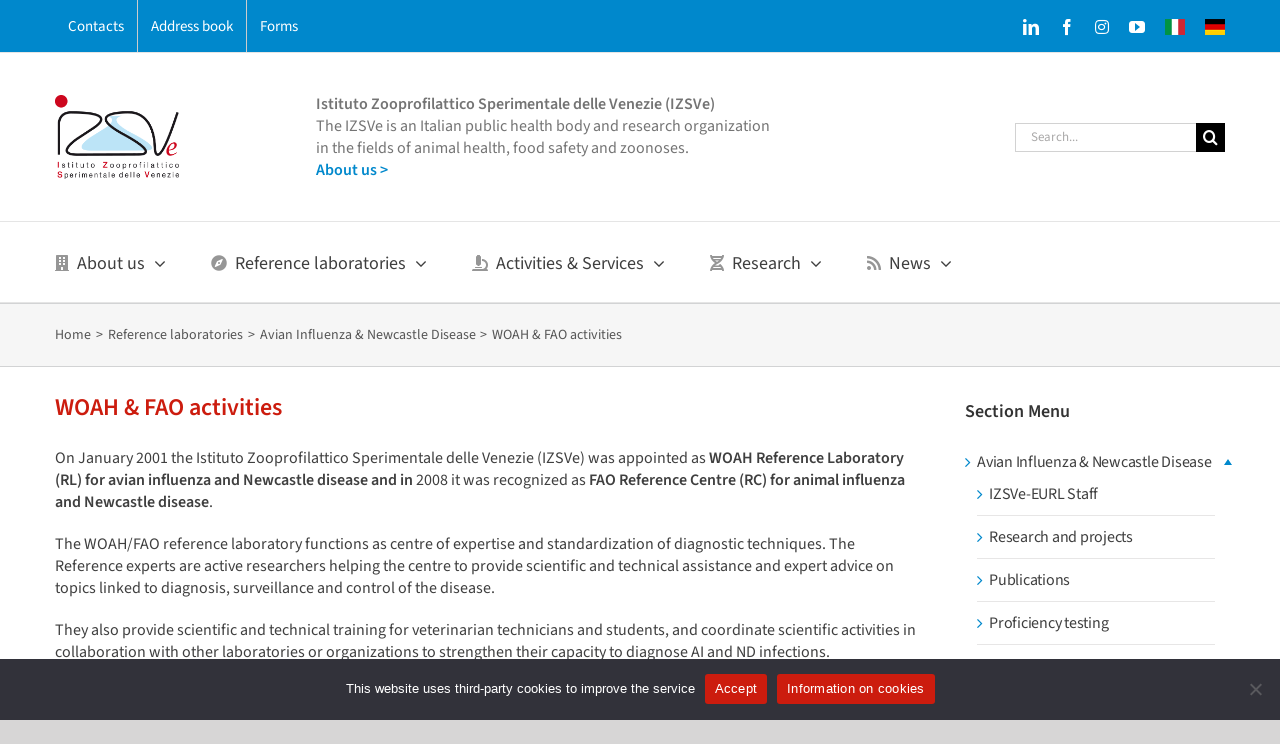

--- FILE ---
content_type: text/html; charset=UTF-8
request_url: https://www.izsvenezie.com/reference-laboratories/avian-influenza-newcastle-disease/woah-fao-activities/
body_size: 17242
content:
<!DOCTYPE html>
<html class="avada-html-layout-wide avada-html-header-position-top" dir="ltr" lang="en-US" prefix="og: https://ogp.me/ns# fb: http://ogp.me/ns/fb#">
<head>
	<meta http-equiv="X-UA-Compatible" content="IE=edge" />
	<meta http-equiv="Content-Type" content="text/html; charset=utf-8"/>
	<meta name="viewport" content="width=device-width, initial-scale=1" />
	<title>WOAH &amp; FAO reference laboratory for avian influenza</title>

		<!-- All in One SEO 4.9.3 - aioseo.com -->
	<meta name="description" content="Mandates and activities of the WOAH reference laboratory and FAO reference centre for avian influenza and Newcastle disease" />
	<meta name="robots" content="max-snippet:-1, max-image-preview:large, max-video-preview:-1" />
	<link rel="canonical" href="https://www.izsvenezie.com/reference-laboratories/avian-influenza-newcastle-disease/woah-fao-activities/" />
	<meta name="generator" content="All in One SEO (AIOSEO) 4.9.3" />
		<meta property="og:locale" content="en_US" />
		<meta property="og:site_name" content="|" />
		<meta property="og:type" content="article" />
		<meta property="og:title" content="WOAH &amp; FAO reference laboratory for avian influenza" />
		<meta property="og:description" content="Mandates and activities of the WOAH reference laboratory and FAO reference centre for avian influenza and Newcastle disease" />
		<meta property="og:url" content="https://www.izsvenezie.com/reference-laboratories/avian-influenza-newcastle-disease/woah-fao-activities/" />
		<meta property="article:published_time" content="2019-03-22T11:02:06+00:00" />
		<meta property="article:modified_time" content="2025-11-27T11:14:25+00:00" />
		<meta name="twitter:card" content="summary" />
		<meta name="twitter:title" content="WOAH &amp; FAO reference laboratory for avian influenza" />
		<meta name="twitter:description" content="Mandates and activities of the WOAH reference laboratory and FAO reference centre for avian influenza and Newcastle disease" />
		<!-- All in One SEO -->

<link rel="alternate" type="application/rss+xml" title=" &raquo; Feed" href="https://www.izsvenezie.com/feed/" />
<link rel="alternate" type="application/rss+xml" title=" &raquo; Comments Feed" href="https://www.izsvenezie.com/comments/feed/" />
								<link rel="icon" href="https://www.izsvenezie.com/wp-content/uploads/2020/04/izsve-favicon.png" type="image/png" />
		
					<!-- Apple Touch Icon -->
						<link rel="apple-touch-icon" sizes="180x180" href="https://www.izsvenezie.com/wp-content/uploads/2020/04/izsve-favicon.png" type="image/png">
		
					<!-- Android Icon -->
						<link rel="icon" sizes="192x192" href="https://www.izsvenezie.com/wp-content/uploads/2020/04/izsve-favicon.png" type="image/png">
		
					<!-- MS Edge Icon -->
						<meta name="msapplication-TileImage" content="https://www.izsvenezie.com/wp-content/uploads/2020/04/izsve-favicon.png" type="image/png">
				<link rel="alternate" title="oEmbed (JSON)" type="application/json+oembed" href="https://www.izsvenezie.com/wp-json/oembed/1.0/embed?url=https%3A%2F%2Fwww.izsvenezie.com%2Freference-laboratories%2Favian-influenza-newcastle-disease%2Fwoah-fao-activities%2F" />
<link rel="alternate" title="oEmbed (XML)" type="text/xml+oembed" href="https://www.izsvenezie.com/wp-json/oembed/1.0/embed?url=https%3A%2F%2Fwww.izsvenezie.com%2Freference-laboratories%2Favian-influenza-newcastle-disease%2Fwoah-fao-activities%2F&#038;format=xml" />
<style id='wp-img-auto-sizes-contain-inline-css' type='text/css'>
img:is([sizes=auto i],[sizes^="auto," i]){contain-intrinsic-size:3000px 1500px}
/*# sourceURL=wp-img-auto-sizes-contain-inline-css */
</style>
<link rel='stylesheet' id='cookie-notice-front-css' href='https://www.izsvenezie.com/wp-content/plugins/cookie-notice/css/front.min.css?ver=2.5.11' type='text/css' media='all' />
<link rel='stylesheet' id='sigijh-front_css-css' href='https://www.izsvenezie.com/wp-content/plugins/just-highlight/css/style.css?ver=6.9' type='text/css' media='all' />
<link rel='stylesheet' id='ssb-front-css-css' href='https://www.izsvenezie.com/wp-content/plugins/simple-social-buttons/assets/css/front.css?ver=6.2.0' type='text/css' media='all' />
<link rel='stylesheet' id='child-style-css' href='https://www.izsvenezie.com/wp-content/themes/Avada-Child-Theme/style.css?ver=6.9' type='text/css' media='all' />
<link rel='stylesheet' id='fusion-dynamic-css-css' href='https://www.izsvenezie.com/wp-content/uploads/fusion-styles/8311668327218435850023681ce2eee3.min.css?ver=3.14.2' type='text/css' media='all' />
<script type="text/javascript" id="cookie-notice-front-js-before">
/* <![CDATA[ */
var cnArgs = {"ajaxUrl":"https:\/\/www.izsvenezie.com\/wp-admin\/admin-ajax.php","nonce":"211dec3022","hideEffect":"fade","position":"bottom","onScroll":false,"onScrollOffset":100,"onClick":false,"cookieName":"cookie_notice_accepted","cookieTime":2147483647,"cookieTimeRejected":2592000,"globalCookie":false,"redirection":false,"cache":true,"revokeCookies":false,"revokeCookiesOpt":"automatic"};

//# sourceURL=cookie-notice-front-js-before
/* ]]> */
</script>
<script type="text/javascript" src="https://www.izsvenezie.com/wp-content/plugins/cookie-notice/js/front.min.js?ver=2.5.11" id="cookie-notice-front-js"></script>
<script type="text/javascript" src="https://www.izsvenezie.com/wp-includes/js/jquery/jquery.min.js?ver=3.7.1" id="jquery-core-js"></script>
<script type="text/javascript" src="https://www.izsvenezie.com/wp-includes/js/jquery/jquery-migrate.min.js?ver=3.4.1" id="jquery-migrate-js"></script>
<link rel="https://api.w.org/" href="https://www.izsvenezie.com/wp-json/" /><link rel="alternate" title="JSON" type="application/json" href="https://www.izsvenezie.com/wp-json/wp/v2/pages/11233" /><link rel="EditURI" type="application/rsd+xml" title="RSD" href="https://www.izsvenezie.com/xmlrpc.php?rsd" />
<meta name="generator" content="WordPress 6.9" />
<link rel='shortlink' href='https://www.izsvenezie.com/?p=11233' />
 <style media="screen">

		.simplesocialbuttons.simplesocialbuttons_inline .ssb-fb-like, .simplesocialbuttons.simplesocialbuttons_inline amp-facebook-like {
	  margin: 0px 20px 30px 5px;
	}
		 /*inline margin*/
	
	
	
	
	
	
			 .simplesocialbuttons.simplesocialbuttons_inline.simplesocial-simple-icons button{
		 margin: 0px 20px 30px 5px;
	 }

			 /*margin-digbar*/

	
	
	
	
	
	
	
</style>

<!-- Open Graph Meta Tags generated by Simple Social Buttons 6.2.0 -->
<meta property="og:title" content="WOAH &#038; FAO activities - " />
<meta property="og:type" content="website" />
<meta property="og:description" content="WOAH &amp; FAO activities On January 2001 the Istituto Zooprofilattico Sperimentale delle Venezie (IZSVe) was appointed as WOAH Reference Laboratory (RL) for avian influenza and Newcastle disease and in 2008 it was recognized as&nbsp;FAO Reference Centre (RC) for animal influenza and Newcastle disease. The WOAH/FAO reference laboratory functions as centre of expertise and standardization of diagnostic techniques. The Reference experts&hellip;" />
<meta property="og:url" content="https://www.izsvenezie.com/reference-laboratories/avian-influenza-newcastle-disease/woah-fao-activities/" />
<meta name="twitter:card" content="summary_large_image" />
<meta name="twitter:description" content="WOAH &amp; FAO activities On January 2001 the Istituto Zooprofilattico Sperimentale delle Venezie (IZSVe) was appointed as WOAH Reference Laboratory (RL) for avian influenza and Newcastle disease and in 2008 it was recognized as&nbsp;FAO Reference Centre (RC) for animal influenza and Newcastle disease. The WOAH/FAO reference laboratory functions as centre of expertise and standardization of diagnostic techniques. The Reference experts&hellip;" />
<meta name="twitter:title" content="WOAH &#038; FAO activities - " />
<style type="text/css" id="css-fb-visibility">@media screen and (max-width: 640px){.fusion-no-small-visibility{display:none !important;}body .sm-text-align-center{text-align:center !important;}body .sm-text-align-left{text-align:left !important;}body .sm-text-align-right{text-align:right !important;}body .sm-text-align-justify{text-align:justify !important;}body .sm-flex-align-center{justify-content:center !important;}body .sm-flex-align-flex-start{justify-content:flex-start !important;}body .sm-flex-align-flex-end{justify-content:flex-end !important;}body .sm-mx-auto{margin-left:auto !important;margin-right:auto !important;}body .sm-ml-auto{margin-left:auto !important;}body .sm-mr-auto{margin-right:auto !important;}body .fusion-absolute-position-small{position:absolute;width:100%;}.awb-sticky.awb-sticky-small{ position: sticky; top: var(--awb-sticky-offset,0); }}@media screen and (min-width: 641px) and (max-width: 1024px){.fusion-no-medium-visibility{display:none !important;}body .md-text-align-center{text-align:center !important;}body .md-text-align-left{text-align:left !important;}body .md-text-align-right{text-align:right !important;}body .md-text-align-justify{text-align:justify !important;}body .md-flex-align-center{justify-content:center !important;}body .md-flex-align-flex-start{justify-content:flex-start !important;}body .md-flex-align-flex-end{justify-content:flex-end !important;}body .md-mx-auto{margin-left:auto !important;margin-right:auto !important;}body .md-ml-auto{margin-left:auto !important;}body .md-mr-auto{margin-right:auto !important;}body .fusion-absolute-position-medium{position:absolute;width:100%;}.awb-sticky.awb-sticky-medium{ position: sticky; top: var(--awb-sticky-offset,0); }}@media screen and (min-width: 1025px){.fusion-no-large-visibility{display:none !important;}body .lg-text-align-center{text-align:center !important;}body .lg-text-align-left{text-align:left !important;}body .lg-text-align-right{text-align:right !important;}body .lg-text-align-justify{text-align:justify !important;}body .lg-flex-align-center{justify-content:center !important;}body .lg-flex-align-flex-start{justify-content:flex-start !important;}body .lg-flex-align-flex-end{justify-content:flex-end !important;}body .lg-mx-auto{margin-left:auto !important;margin-right:auto !important;}body .lg-ml-auto{margin-left:auto !important;}body .lg-mr-auto{margin-right:auto !important;}body .fusion-absolute-position-large{position:absolute;width:100%;}.awb-sticky.awb-sticky-large{ position: sticky; top: var(--awb-sticky-offset,0); }}</style>		<script type="text/javascript">
			var doc = document.documentElement;
			doc.setAttribute( 'data-useragent', navigator.userAgent );
		</script>
		
<!-- START - Open Graph and Twitter Card Tags 3.3.7 -->
 <!-- Facebook Open Graph -->
  <meta property="og:site_name" content=""/>
  <meta property="og:title" content="WOAH &amp; FAO activities"/>
  <meta property="og:url" content="https://www.izsvenezie.com/reference-laboratories/avian-influenza-newcastle-disease/woah-fao-activities/"/>
  <meta property="og:description" content="WOAH &amp; FAO activities
On January 2001 the Istituto Zooprofilattico Sperimentale delle Venezie (IZSVe) was appointed as WOAH Reference Laboratory (RL) for avian influenza and Newcastle disease and in 2008 it was recognized as FAO Reference Centre (RC) for animal influenza and Newcastle disease.

The WOAH/FAO reference laboratory functions as centre of expertise and standardization of diagnostic techniques. The Reference experts are active researchers helping the centre to provide scientific and technical assistance and expert advice on topics linked to diagnosis, surveillance and control of the disease.

They also provide scientific and technical training for veterinarian technicians and students, and coordinate scientific activities in collaboration with other laboratories or organizations to strengthen their capacity to diagnose AI and ND infections."/>
  <meta property="og:image" content="https://www.izsvenezie.com/wp-content/uploads/2020/04/facebook-default-image.png"/>
  <meta property="og:image:url" content="https://www.izsvenezie.com/wp-content/uploads/2020/04/facebook-default-image.png"/>
  <meta property="og:image:secure_url" content="https://www.izsvenezie.com/wp-content/uploads/2020/04/facebook-default-image.png"/>
  <meta property="og:image:width" content="1200"/>
  <meta property="og:image:height" content="630"/>
  <meta property="article:publisher" content="https://www.facebook.com/izsvenezie/"/>
 <!-- Google+ / Schema.org -->
 <!-- Twitter Cards -->
 <!-- SEO -->
 <!-- Misc. tags -->
 <!-- is_singular -->
<!-- END - Open Graph and Twitter Card Tags 3.3.7 -->
	

	<!-- Matomo -->
<script type="text/javascript">
  var _paq = window._paq = window._paq || [];
  /* tracker methods like "setCustomDimension" should be called before "trackPageView" */
  _paq.push(['trackPageView']);
  _paq.push(['enableLinkTracking']);
  (function() {
    var u="https://ingestion.webanalytics.italia.it/";
    _paq.push(['setTrackerUrl', u+'matomo.php']);
    _paq.push(['setSiteId', 'wgp9QGMpDe']);
    var d=document, g=d.createElement('script'), s=d.getElementsByTagName('script')[0];
    g.type='text/javascript'; g.async=true; g.src=u+'matomo.js'; s.parentNode.insertBefore(g,s);
  })();
</script>
<!-- End Matomo Code --><style id='global-styles-inline-css' type='text/css'>
:root{--wp--preset--aspect-ratio--square: 1;--wp--preset--aspect-ratio--4-3: 4/3;--wp--preset--aspect-ratio--3-4: 3/4;--wp--preset--aspect-ratio--3-2: 3/2;--wp--preset--aspect-ratio--2-3: 2/3;--wp--preset--aspect-ratio--16-9: 16/9;--wp--preset--aspect-ratio--9-16: 9/16;--wp--preset--color--black: #000000;--wp--preset--color--cyan-bluish-gray: #abb8c3;--wp--preset--color--white: #ffffff;--wp--preset--color--pale-pink: #f78da7;--wp--preset--color--vivid-red: #cf2e2e;--wp--preset--color--luminous-vivid-orange: #ff6900;--wp--preset--color--luminous-vivid-amber: #fcb900;--wp--preset--color--light-green-cyan: #7bdcb5;--wp--preset--color--vivid-green-cyan: #00d084;--wp--preset--color--pale-cyan-blue: #8ed1fc;--wp--preset--color--vivid-cyan-blue: #0693e3;--wp--preset--color--vivid-purple: #9b51e0;--wp--preset--color--awb-color-1: #ffffff;--wp--preset--color--awb-color-2: #f6f6f6;--wp--preset--color--awb-color-3: #ebeaea;--wp--preset--color--awb-color-4: #e0dede;--wp--preset--color--awb-color-5: #dddddd;--wp--preset--color--awb-color-6: #0088cc;--wp--preset--color--awb-color-7: #3f3f3f;--wp--preset--color--awb-color-8: #333333;--wp--preset--color--awb-color-custom-10: #65bc7b;--wp--preset--color--awb-color-custom-11: rgba(235,234,234,0.8);--wp--preset--color--awb-color-custom-12: #e8e8e8;--wp--preset--color--awb-color-custom-13: #e5e5e5;--wp--preset--gradient--vivid-cyan-blue-to-vivid-purple: linear-gradient(135deg,rgb(6,147,227) 0%,rgb(155,81,224) 100%);--wp--preset--gradient--light-green-cyan-to-vivid-green-cyan: linear-gradient(135deg,rgb(122,220,180) 0%,rgb(0,208,130) 100%);--wp--preset--gradient--luminous-vivid-amber-to-luminous-vivid-orange: linear-gradient(135deg,rgb(252,185,0) 0%,rgb(255,105,0) 100%);--wp--preset--gradient--luminous-vivid-orange-to-vivid-red: linear-gradient(135deg,rgb(255,105,0) 0%,rgb(207,46,46) 100%);--wp--preset--gradient--very-light-gray-to-cyan-bluish-gray: linear-gradient(135deg,rgb(238,238,238) 0%,rgb(169,184,195) 100%);--wp--preset--gradient--cool-to-warm-spectrum: linear-gradient(135deg,rgb(74,234,220) 0%,rgb(151,120,209) 20%,rgb(207,42,186) 40%,rgb(238,44,130) 60%,rgb(251,105,98) 80%,rgb(254,248,76) 100%);--wp--preset--gradient--blush-light-purple: linear-gradient(135deg,rgb(255,206,236) 0%,rgb(152,150,240) 100%);--wp--preset--gradient--blush-bordeaux: linear-gradient(135deg,rgb(254,205,165) 0%,rgb(254,45,45) 50%,rgb(107,0,62) 100%);--wp--preset--gradient--luminous-dusk: linear-gradient(135deg,rgb(255,203,112) 0%,rgb(199,81,192) 50%,rgb(65,88,208) 100%);--wp--preset--gradient--pale-ocean: linear-gradient(135deg,rgb(255,245,203) 0%,rgb(182,227,212) 50%,rgb(51,167,181) 100%);--wp--preset--gradient--electric-grass: linear-gradient(135deg,rgb(202,248,128) 0%,rgb(113,206,126) 100%);--wp--preset--gradient--midnight: linear-gradient(135deg,rgb(2,3,129) 0%,rgb(40,116,252) 100%);--wp--preset--font-size--small: 12px;--wp--preset--font-size--medium: 20px;--wp--preset--font-size--large: 24px;--wp--preset--font-size--x-large: 42px;--wp--preset--font-size--normal: 16px;--wp--preset--font-size--xlarge: 32px;--wp--preset--font-size--huge: 48px;--wp--preset--spacing--20: 0.44rem;--wp--preset--spacing--30: 0.67rem;--wp--preset--spacing--40: 1rem;--wp--preset--spacing--50: 1.5rem;--wp--preset--spacing--60: 2.25rem;--wp--preset--spacing--70: 3.38rem;--wp--preset--spacing--80: 5.06rem;--wp--preset--shadow--natural: 6px 6px 9px rgba(0, 0, 0, 0.2);--wp--preset--shadow--deep: 12px 12px 50px rgba(0, 0, 0, 0.4);--wp--preset--shadow--sharp: 6px 6px 0px rgba(0, 0, 0, 0.2);--wp--preset--shadow--outlined: 6px 6px 0px -3px rgb(255, 255, 255), 6px 6px rgb(0, 0, 0);--wp--preset--shadow--crisp: 6px 6px 0px rgb(0, 0, 0);}:where(.is-layout-flex){gap: 0.5em;}:where(.is-layout-grid){gap: 0.5em;}body .is-layout-flex{display: flex;}.is-layout-flex{flex-wrap: wrap;align-items: center;}.is-layout-flex > :is(*, div){margin: 0;}body .is-layout-grid{display: grid;}.is-layout-grid > :is(*, div){margin: 0;}:where(.wp-block-columns.is-layout-flex){gap: 2em;}:where(.wp-block-columns.is-layout-grid){gap: 2em;}:where(.wp-block-post-template.is-layout-flex){gap: 1.25em;}:where(.wp-block-post-template.is-layout-grid){gap: 1.25em;}.has-black-color{color: var(--wp--preset--color--black) !important;}.has-cyan-bluish-gray-color{color: var(--wp--preset--color--cyan-bluish-gray) !important;}.has-white-color{color: var(--wp--preset--color--white) !important;}.has-pale-pink-color{color: var(--wp--preset--color--pale-pink) !important;}.has-vivid-red-color{color: var(--wp--preset--color--vivid-red) !important;}.has-luminous-vivid-orange-color{color: var(--wp--preset--color--luminous-vivid-orange) !important;}.has-luminous-vivid-amber-color{color: var(--wp--preset--color--luminous-vivid-amber) !important;}.has-light-green-cyan-color{color: var(--wp--preset--color--light-green-cyan) !important;}.has-vivid-green-cyan-color{color: var(--wp--preset--color--vivid-green-cyan) !important;}.has-pale-cyan-blue-color{color: var(--wp--preset--color--pale-cyan-blue) !important;}.has-vivid-cyan-blue-color{color: var(--wp--preset--color--vivid-cyan-blue) !important;}.has-vivid-purple-color{color: var(--wp--preset--color--vivid-purple) !important;}.has-black-background-color{background-color: var(--wp--preset--color--black) !important;}.has-cyan-bluish-gray-background-color{background-color: var(--wp--preset--color--cyan-bluish-gray) !important;}.has-white-background-color{background-color: var(--wp--preset--color--white) !important;}.has-pale-pink-background-color{background-color: var(--wp--preset--color--pale-pink) !important;}.has-vivid-red-background-color{background-color: var(--wp--preset--color--vivid-red) !important;}.has-luminous-vivid-orange-background-color{background-color: var(--wp--preset--color--luminous-vivid-orange) !important;}.has-luminous-vivid-amber-background-color{background-color: var(--wp--preset--color--luminous-vivid-amber) !important;}.has-light-green-cyan-background-color{background-color: var(--wp--preset--color--light-green-cyan) !important;}.has-vivid-green-cyan-background-color{background-color: var(--wp--preset--color--vivid-green-cyan) !important;}.has-pale-cyan-blue-background-color{background-color: var(--wp--preset--color--pale-cyan-blue) !important;}.has-vivid-cyan-blue-background-color{background-color: var(--wp--preset--color--vivid-cyan-blue) !important;}.has-vivid-purple-background-color{background-color: var(--wp--preset--color--vivid-purple) !important;}.has-black-border-color{border-color: var(--wp--preset--color--black) !important;}.has-cyan-bluish-gray-border-color{border-color: var(--wp--preset--color--cyan-bluish-gray) !important;}.has-white-border-color{border-color: var(--wp--preset--color--white) !important;}.has-pale-pink-border-color{border-color: var(--wp--preset--color--pale-pink) !important;}.has-vivid-red-border-color{border-color: var(--wp--preset--color--vivid-red) !important;}.has-luminous-vivid-orange-border-color{border-color: var(--wp--preset--color--luminous-vivid-orange) !important;}.has-luminous-vivid-amber-border-color{border-color: var(--wp--preset--color--luminous-vivid-amber) !important;}.has-light-green-cyan-border-color{border-color: var(--wp--preset--color--light-green-cyan) !important;}.has-vivid-green-cyan-border-color{border-color: var(--wp--preset--color--vivid-green-cyan) !important;}.has-pale-cyan-blue-border-color{border-color: var(--wp--preset--color--pale-cyan-blue) !important;}.has-vivid-cyan-blue-border-color{border-color: var(--wp--preset--color--vivid-cyan-blue) !important;}.has-vivid-purple-border-color{border-color: var(--wp--preset--color--vivid-purple) !important;}.has-vivid-cyan-blue-to-vivid-purple-gradient-background{background: var(--wp--preset--gradient--vivid-cyan-blue-to-vivid-purple) !important;}.has-light-green-cyan-to-vivid-green-cyan-gradient-background{background: var(--wp--preset--gradient--light-green-cyan-to-vivid-green-cyan) !important;}.has-luminous-vivid-amber-to-luminous-vivid-orange-gradient-background{background: var(--wp--preset--gradient--luminous-vivid-amber-to-luminous-vivid-orange) !important;}.has-luminous-vivid-orange-to-vivid-red-gradient-background{background: var(--wp--preset--gradient--luminous-vivid-orange-to-vivid-red) !important;}.has-very-light-gray-to-cyan-bluish-gray-gradient-background{background: var(--wp--preset--gradient--very-light-gray-to-cyan-bluish-gray) !important;}.has-cool-to-warm-spectrum-gradient-background{background: var(--wp--preset--gradient--cool-to-warm-spectrum) !important;}.has-blush-light-purple-gradient-background{background: var(--wp--preset--gradient--blush-light-purple) !important;}.has-blush-bordeaux-gradient-background{background: var(--wp--preset--gradient--blush-bordeaux) !important;}.has-luminous-dusk-gradient-background{background: var(--wp--preset--gradient--luminous-dusk) !important;}.has-pale-ocean-gradient-background{background: var(--wp--preset--gradient--pale-ocean) !important;}.has-electric-grass-gradient-background{background: var(--wp--preset--gradient--electric-grass) !important;}.has-midnight-gradient-background{background: var(--wp--preset--gradient--midnight) !important;}.has-small-font-size{font-size: var(--wp--preset--font-size--small) !important;}.has-medium-font-size{font-size: var(--wp--preset--font-size--medium) !important;}.has-large-font-size{font-size: var(--wp--preset--font-size--large) !important;}.has-x-large-font-size{font-size: var(--wp--preset--font-size--x-large) !important;}
/*# sourceURL=global-styles-inline-css */
</style>
<style id='wp-block-library-inline-css' type='text/css'>
:root{--wp-block-synced-color:#7a00df;--wp-block-synced-color--rgb:122,0,223;--wp-bound-block-color:var(--wp-block-synced-color);--wp-editor-canvas-background:#ddd;--wp-admin-theme-color:#007cba;--wp-admin-theme-color--rgb:0,124,186;--wp-admin-theme-color-darker-10:#006ba1;--wp-admin-theme-color-darker-10--rgb:0,107,160.5;--wp-admin-theme-color-darker-20:#005a87;--wp-admin-theme-color-darker-20--rgb:0,90,135;--wp-admin-border-width-focus:2px}@media (min-resolution:192dpi){:root{--wp-admin-border-width-focus:1.5px}}.wp-element-button{cursor:pointer}:root .has-very-light-gray-background-color{background-color:#eee}:root .has-very-dark-gray-background-color{background-color:#313131}:root .has-very-light-gray-color{color:#eee}:root .has-very-dark-gray-color{color:#313131}:root .has-vivid-green-cyan-to-vivid-cyan-blue-gradient-background{background:linear-gradient(135deg,#00d084,#0693e3)}:root .has-purple-crush-gradient-background{background:linear-gradient(135deg,#34e2e4,#4721fb 50%,#ab1dfe)}:root .has-hazy-dawn-gradient-background{background:linear-gradient(135deg,#faaca8,#dad0ec)}:root .has-subdued-olive-gradient-background{background:linear-gradient(135deg,#fafae1,#67a671)}:root .has-atomic-cream-gradient-background{background:linear-gradient(135deg,#fdd79a,#004a59)}:root .has-nightshade-gradient-background{background:linear-gradient(135deg,#330968,#31cdcf)}:root .has-midnight-gradient-background{background:linear-gradient(135deg,#020381,#2874fc)}:root{--wp--preset--font-size--normal:16px;--wp--preset--font-size--huge:42px}.has-regular-font-size{font-size:1em}.has-larger-font-size{font-size:2.625em}.has-normal-font-size{font-size:var(--wp--preset--font-size--normal)}.has-huge-font-size{font-size:var(--wp--preset--font-size--huge)}.has-text-align-center{text-align:center}.has-text-align-left{text-align:left}.has-text-align-right{text-align:right}.has-fit-text{white-space:nowrap!important}#end-resizable-editor-section{display:none}.aligncenter{clear:both}.items-justified-left{justify-content:flex-start}.items-justified-center{justify-content:center}.items-justified-right{justify-content:flex-end}.items-justified-space-between{justify-content:space-between}.screen-reader-text{border:0;clip-path:inset(50%);height:1px;margin:-1px;overflow:hidden;padding:0;position:absolute;width:1px;word-wrap:normal!important}.screen-reader-text:focus{background-color:#ddd;clip-path:none;color:#444;display:block;font-size:1em;height:auto;left:5px;line-height:normal;padding:15px 23px 14px;text-decoration:none;top:5px;width:auto;z-index:100000}html :where(.has-border-color){border-style:solid}html :where([style*=border-top-color]){border-top-style:solid}html :where([style*=border-right-color]){border-right-style:solid}html :where([style*=border-bottom-color]){border-bottom-style:solid}html :where([style*=border-left-color]){border-left-style:solid}html :where([style*=border-width]){border-style:solid}html :where([style*=border-top-width]){border-top-style:solid}html :where([style*=border-right-width]){border-right-style:solid}html :where([style*=border-bottom-width]){border-bottom-style:solid}html :where([style*=border-left-width]){border-left-style:solid}html :where(img[class*=wp-image-]){height:auto;max-width:100%}:where(figure){margin:0 0 1em}html :where(.is-position-sticky){--wp-admin--admin-bar--position-offset:var(--wp-admin--admin-bar--height,0px)}@media screen and (max-width:600px){html :where(.is-position-sticky){--wp-admin--admin-bar--position-offset:0px}}
/*wp_block_styles_on_demand_placeholder:6970598d2724e*/
/*# sourceURL=wp-block-library-inline-css */
</style>
<style id='wp-block-library-theme-inline-css' type='text/css'>
.wp-block-audio :where(figcaption){color:#555;font-size:13px;text-align:center}.is-dark-theme .wp-block-audio :where(figcaption){color:#ffffffa6}.wp-block-audio{margin:0 0 1em}.wp-block-code{border:1px solid #ccc;border-radius:4px;font-family:Menlo,Consolas,monaco,monospace;padding:.8em 1em}.wp-block-embed :where(figcaption){color:#555;font-size:13px;text-align:center}.is-dark-theme .wp-block-embed :where(figcaption){color:#ffffffa6}.wp-block-embed{margin:0 0 1em}.blocks-gallery-caption{color:#555;font-size:13px;text-align:center}.is-dark-theme .blocks-gallery-caption{color:#ffffffa6}:root :where(.wp-block-image figcaption){color:#555;font-size:13px;text-align:center}.is-dark-theme :root :where(.wp-block-image figcaption){color:#ffffffa6}.wp-block-image{margin:0 0 1em}.wp-block-pullquote{border-bottom:4px solid;border-top:4px solid;color:currentColor;margin-bottom:1.75em}.wp-block-pullquote :where(cite),.wp-block-pullquote :where(footer),.wp-block-pullquote__citation{color:currentColor;font-size:.8125em;font-style:normal;text-transform:uppercase}.wp-block-quote{border-left:.25em solid;margin:0 0 1.75em;padding-left:1em}.wp-block-quote cite,.wp-block-quote footer{color:currentColor;font-size:.8125em;font-style:normal;position:relative}.wp-block-quote:where(.has-text-align-right){border-left:none;border-right:.25em solid;padding-left:0;padding-right:1em}.wp-block-quote:where(.has-text-align-center){border:none;padding-left:0}.wp-block-quote.is-large,.wp-block-quote.is-style-large,.wp-block-quote:where(.is-style-plain){border:none}.wp-block-search .wp-block-search__label{font-weight:700}.wp-block-search__button{border:1px solid #ccc;padding:.375em .625em}:where(.wp-block-group.has-background){padding:1.25em 2.375em}.wp-block-separator.has-css-opacity{opacity:.4}.wp-block-separator{border:none;border-bottom:2px solid;margin-left:auto;margin-right:auto}.wp-block-separator.has-alpha-channel-opacity{opacity:1}.wp-block-separator:not(.is-style-wide):not(.is-style-dots){width:100px}.wp-block-separator.has-background:not(.is-style-dots){border-bottom:none;height:1px}.wp-block-separator.has-background:not(.is-style-wide):not(.is-style-dots){height:2px}.wp-block-table{margin:0 0 1em}.wp-block-table td,.wp-block-table th{word-break:normal}.wp-block-table :where(figcaption){color:#555;font-size:13px;text-align:center}.is-dark-theme .wp-block-table :where(figcaption){color:#ffffffa6}.wp-block-video :where(figcaption){color:#555;font-size:13px;text-align:center}.is-dark-theme .wp-block-video :where(figcaption){color:#ffffffa6}.wp-block-video{margin:0 0 1em}:root :where(.wp-block-template-part.has-background){margin-bottom:0;margin-top:0;padding:1.25em 2.375em}
/*# sourceURL=/wp-includes/css/dist/block-library/theme.min.css */
</style>
<style id='classic-theme-styles-inline-css' type='text/css'>
/*! This file is auto-generated */
.wp-block-button__link{color:#fff;background-color:#32373c;border-radius:9999px;box-shadow:none;text-decoration:none;padding:calc(.667em + 2px) calc(1.333em + 2px);font-size:1.125em}.wp-block-file__button{background:#32373c;color:#fff;text-decoration:none}
/*# sourceURL=/wp-includes/css/classic-themes.min.css */
</style>
<link rel='stylesheet' id='su-shortcodes-css' href='https://www.izsvenezie.com/wp-content/plugins/shortcodes-ultimate/includes/css/shortcodes.css?ver=7.4.7' type='text/css' media='all' />
</head>

<body class="wp-singular page-template-default page page-id-11233 page-child parent-pageid-7387 wp-theme-Avada wp-child-theme-Avada-Child-Theme cookies-not-set has-sidebar fusion-image-hovers fusion-pagination-sizing fusion-button_type- fusion-button_span- fusion-button_gradient- avada-image-rollover-circle-yes avada-image-rollover-yes avada-image-rollover-direction-left fusion-body ltr no-tablet-sticky-header no-mobile-sticky-header no-mobile-slidingbar no-mobile-totop fusion-disable-outline fusion-sub-menu-fade mobile-logo-pos-left layout-wide-mode avada-has-boxed-modal-shadow- layout-scroll-offset-full avada-has-zero-margin-offset-top fusion-top-header menu-text-align-left mobile-menu-design-modern fusion-show-pagination-text fusion-header-layout-v4 avada-responsive avada-footer-fx-none avada-menu-highlight-style-bar fusion-search-form-classic fusion-main-menu-search-dropdown fusion-avatar-square avada-dropdown-styles avada-blog-layout-grid avada-blog-archive-layout-grid avada-header-shadow-no avada-menu-icon-position-left avada-has-megamenu-shadow avada-has-mainmenu-dropdown-divider avada-has-mobile-menu-search avada-has-titlebar-bar_and_content avada-has-pagination-padding avada-flyout-menu-direction-fade avada-ec-views-v1" data-awb-post-id="11233">
		<a class="skip-link screen-reader-text" href="#content">Skip to content</a>

	<div id="boxed-wrapper">
		
		<div id="wrapper" class="fusion-wrapper">
			<div id="home" style="position:relative;top:-1px;"></div>
							
					
			<header class="fusion-header-wrapper">
				<div class="fusion-header-v4 fusion-logo-alignment fusion-logo-left fusion-sticky-menu- fusion-sticky-logo-1 fusion-mobile-logo-1 fusion-sticky-menu-only fusion-header-menu-align-left fusion-mobile-menu-design-modern">
					
<div class="fusion-secondary-header">
	<div class="fusion-row">
					<div class="fusion-alignleft">
				<nav class="fusion-secondary-menu" role="navigation" aria-label="Secondary Menu"><ul id="menu-02-top-menu" class="menu"><li  id="menu-item-12261"  class="menu-item menu-item-type-custom menu-item-object-custom menu-item-12261"  data-item-id="12261"><a  href="https://www.izsvenezie.com/about-us/#contacts" class="fusion-bar-highlight"><span class="menu-text">Contacts</span></a></li><li  id="menu-item-3434"  class="menu-item menu-item-type-post_type menu-item-object-page menu-item-3434"  data-item-id="3434"><a  href="https://www.izsvenezie.com/address-book/" class="fusion-bar-highlight"><span class="menu-text">Address book</span></a></li><li  id="menu-item-7502"  class="menu-item menu-item-type-post_type menu-item-object-page menu-item-7502"  data-item-id="7502"><a  href="https://www.izsvenezie.com/forms/" class="fusion-bar-highlight"><span class="menu-text">Forms</span></a></li></ul></nav><nav class="fusion-mobile-nav-holder fusion-mobile-menu-text-align-left" aria-label="Secondary Mobile Menu"></nav>			</div>
							<div class="fusion-alignright">
				<div class="fusion-social-links-header"><div class="fusion-social-networks"><div class="fusion-social-networks-wrapper"><a  class="fusion-social-network-icon fusion-tooltip fusion-linkedin awb-icon-linkedin" style title="LinkedIn" href="https://www.linkedin.com/company/izsvenezie/" target="_blank" rel="noopener noreferrer"><span class="screen-reader-text">LinkedIn</span></a><a  class="fusion-social-network-icon fusion-tooltip fusion-facebook awb-icon-facebook" style title="Facebook" href="https://www.facebook.com/izsvenezie/" target="_blank" rel="noreferrer"><span class="screen-reader-text">Facebook</span></a><a  class="fusion-social-network-icon fusion-tooltip fa-instagram fab" style title="Instagram" href="https://www.instagram.com/izsvenezie/" target="_blank" rel="noopener noreferrer"><span class="screen-reader-text">Instagram</span></a><a  class="fusion-social-network-icon fusion-tooltip fusion-youtube awb-icon-youtube" style title="YouTube" href="https://www.youtube.com/izsvenezie" target="_blank" rel="noopener noreferrer"><span class="screen-reader-text">YouTube</span></a><a  class="awb-custom-image custom fusion-social-network-icon fusion-tooltip fusion-custom awb-icon-custom" style="position:relative;" title="Italian version" href="https://www.izsvenezie.it" target="_blank" rel="noopener noreferrer"><span class="screen-reader-text">Italian version</span><img src="https://www.izsvenezie.com/wp-content/uploads/2020/04/lang-ita.png" style="width:auto;" alt="Italian version" /></a><a  class="awb-custom-image custom fusion-social-network-icon fusion-tooltip fusion-custom awb-icon-custom" style="position:relative;" title="Deutsch version" href="https://www.izsvenezie.de" target="_blank" rel="noopener noreferrer"><span class="screen-reader-text">Deutsch version</span><img src="https://www.izsvenezie.it/wp-content/uploads/2020/01/lang-de.png" style="width:auto;" alt="Deutsch version" /></a></div></div></div>			</div>
			</div>
</div>
<div class="fusion-header-sticky-height"></div>
<div class="fusion-sticky-header-wrapper"> <!-- start fusion sticky header wrapper -->
	<div class="fusion-header">
		<div class="fusion-row">
							<div class="fusion-logo" data-margin-top="15px" data-margin-bottom="15px" data-margin-left="0px" data-margin-right="0px">
			<a class="fusion-logo-link"  href="https://www.izsvenezie.com/" >

						<!-- standard logo -->
			<img src="https://www.izsvenezie.com/wp-content/uploads/2020/04/logo-izsve-istituto-zooprofilattico-sperimentale-venezie.png" srcset="https://www.izsvenezie.com/wp-content/uploads/2020/04/logo-izsve-istituto-zooprofilattico-sperimentale-venezie.png 1x, https://www.izsvenezie.com/wp-content/uploads/2020/04/logo-izsve-istituto-zooprofilattico-sperimentale-venezie.png 2x" width="945" height="640" style="max-height:640px;height:auto;" alt=" Logo" data-retina_logo_url="https://www.izsvenezie.com/wp-content/uploads/2020/04/logo-izsve-istituto-zooprofilattico-sperimentale-venezie.png" class="fusion-standard-logo" />

											<!-- mobile logo -->
				<img src="https://www.izsvenezie.com/wp-content/uploads/2020/04/logo-izsve-istituto-zooprofilattico-sperimentale-venezie.png" srcset="https://www.izsvenezie.com/wp-content/uploads/2020/04/logo-izsve-istituto-zooprofilattico-sperimentale-venezie.png 1x, https://www.izsvenezie.com/wp-content/uploads/2020/04/logo-izsve-istituto-zooprofilattico-sperimentale-venezie.png 2x" width="945" height="640" style="max-height:640px;height:auto;" alt=" Logo" data-retina_logo_url="https://www.izsvenezie.com/wp-content/uploads/2020/04/logo-izsve-istituto-zooprofilattico-sperimentale-venezie.png" class="fusion-mobile-logo" />
			
											<!-- sticky header logo -->
				<img src="https://www.izsvenezie.com/wp-content/uploads/2020/04/logo-izsve-istituto-zooprofilattico-sperimentale-venezie.png" srcset="https://www.izsvenezie.com/wp-content/uploads/2020/04/logo-izsve-istituto-zooprofilattico-sperimentale-venezie.png 1x, https://www.izsvenezie.com/wp-content/uploads/2020/04/logo-izsve-istituto-zooprofilattico-sperimentale-venezie.png 2x" width="945" height="640" style="max-height:640px;height:auto;" alt=" Logo" data-retina_logo_url="https://www.izsvenezie.com/wp-content/uploads/2020/04/logo-izsve-istituto-zooprofilattico-sperimentale-venezie.png" class="fusion-sticky-logo" />
					</a>
		
<div class="fusion-header-content-3-wrapper">
			<h3 class="fusion-header-tagline">
			<strong>Istituto Zooprofilattico Sperimentale delle Venezie (IZSVe)</strong><br>
The IZSVe is an Italian public health body and research organization <br>in the fields of animal health, food safety and zoonoses.<br><strong><a href="https://www.izsvenezie.com/about-us/">About us ></a></strong>		</h3>
		<div class="fusion-secondary-menu-search">
					<form role="search" class="searchform fusion-search-form  fusion-search-form-classic" method="get" action="https://www.izsvenezie.com/">
			<div class="fusion-search-form-content">

				
				<div class="fusion-search-field search-field">
					<label><span class="screen-reader-text">Search for:</span>
													<input type="search" value="" name="s" class="s" placeholder="Search..." required aria-required="true" aria-label="Search..."/>
											</label>
				</div>
				<div class="fusion-search-button search-button">
					<input type="submit" class="fusion-search-submit searchsubmit" aria-label="Search" value="&#xf002;" />
									</div>

				
			</div>


			
		</form>
				</div>
	</div>
</div>
								<div class="fusion-mobile-menu-icons">
							<a href="#" class="fusion-icon awb-icon-bars" aria-label="Toggle mobile menu" aria-expanded="false"></a>
		
					<a href="#" class="fusion-icon awb-icon-search" aria-label="Toggle mobile search"></a>
		
		
			</div>
			
					</div>
	</div>
	<div class="fusion-secondary-main-menu">
		<div class="fusion-row">
			<nav class="fusion-main-menu" aria-label="Main Menu"><ul id="menu-01-primary-menu" class="fusion-menu"><li  id="menu-item-26"  class="menu-item menu-item-type-post_type menu-item-object-page menu-item-has-children menu-item-26 fusion-dropdown-menu"  data-item-id="26"><a  href="https://www.izsvenezie.com/about-us/" class="fusion-flex-link fusion-bar-highlight"><span class="fusion-megamenu-icon"><i class="glyphicon fa-building fas" aria-hidden="true"></i></span><span class="menu-text">About us</span> <span class="fusion-caret"><i class="fusion-dropdown-indicator" aria-hidden="true"></i></span></a><ul class="sub-menu"><li  id="menu-item-7478"  class="menu-item menu-item-type-custom menu-item-object-custom menu-item-7478 fusion-dropdown-submenu" ><a  href="http://www.izsvenezie.com/about-us/#mission" class="fusion-bar-highlight"><span>Mission</span></a></li><li  id="menu-item-7479"  class="menu-item menu-item-type-custom menu-item-object-custom menu-item-7479 fusion-dropdown-submenu" ><a  href="http://www.izsvenezie.com/about-us/#organisation" class="fusion-bar-highlight"><span>Organisation</span></a></li><li  id="menu-item-7482"  class="menu-item menu-item-type-custom menu-item-object-custom menu-item-7482 fusion-dropdown-submenu" ><a  href="http://www.izsvenezie.com/about-us/#contacts" class="fusion-bar-highlight"><span>Contacts</span></a></li></ul></li><li  id="menu-item-58"  class="menu-item menu-item-type-post_type menu-item-object-page current-page-ancestor menu-item-has-children menu-item-58 fusion-dropdown-menu"  data-item-id="58"><a  href="https://www.izsvenezie.com/reference-laboratories/" class="fusion-flex-link fusion-bar-highlight"><span class="fusion-megamenu-icon"><i class="glyphicon fa-compass fas" aria-hidden="true"></i></span><span class="menu-text">Reference laboratories</span> <span class="fusion-caret"><i class="fusion-dropdown-indicator" aria-hidden="true"></i></span></a><ul class="sub-menu"><li  id="menu-item-7404"  class="menu-item menu-item-type-post_type menu-item-object-page current-page-ancestor menu-item-7404 fusion-dropdown-submenu" ><a  href="https://www.izsvenezie.com/reference-laboratories/avian-influenza-newcastle-disease/" class="fusion-bar-highlight"><span>Avian Influenza &#038; Newcastle Disease</span></a></li><li  id="menu-item-14690"  class="menu-item menu-item-type-post_type menu-item-object-page menu-item-14690 fusion-dropdown-submenu" ><a  href="https://www.izsvenezie.com/reference-laboratories/avian-mycoplasmosis/" class="fusion-bar-highlight"><span>Avian Mycoplasmosis</span></a></li><li  id="menu-item-7429"  class="menu-item menu-item-type-post_type menu-item-object-page menu-item-7429 fusion-dropdown-submenu" ><a  href="https://www.izsvenezie.com/reference-laboratories/beekeeping/" class="fusion-bar-highlight"><span>Beekeeping and Honey Bee Health</span></a></li><li  id="menu-item-7403"  class="menu-item menu-item-type-post_type menu-item-object-page menu-item-7403 fusion-dropdown-submenu" ><a  href="https://www.izsvenezie.com/reference-laboratories/diseases-at-the-animalhuman-interface/" class="fusion-bar-highlight"><span>Diseases at the Animal/Human Interface</span></a></li><li  id="menu-item-7399"  class="menu-item menu-item-type-post_type menu-item-object-page menu-item-7399 fusion-dropdown-submenu" ><a  href="https://www.izsvenezie.com/reference-laboratories/emerging-avian-diseases/" class="fusion-bar-highlight"><span>Emerging Avian Diseases</span></a></li><li  id="menu-item-7400"  class="menu-item menu-item-type-post_type menu-item-object-page menu-item-7400 fusion-dropdown-submenu" ><a  href="https://www.izsvenezie.com/reference-laboratories/fish-crustacean-and-mollusc-pathology/" class="fusion-bar-highlight"><span>Fish, Crustacean and Mollusc Pathology</span></a></li><li  id="menu-item-7426"  class="menu-item menu-item-type-post_type menu-item-object-page menu-item-7426 fusion-dropdown-submenu" ><a  href="https://www.izsvenezie.com/reference-laboratories/pet-therapy/" class="fusion-bar-highlight"><span>Pet Therapy (Animal Assisted Interventions)</span></a></li><li  id="menu-item-7402"  class="menu-item menu-item-type-post_type menu-item-object-page menu-item-7402 fusion-dropdown-submenu" ><a  href="https://www.izsvenezie.com/reference-laboratories/rabies/" class="fusion-bar-highlight"><span>Rabies</span></a></li><li  id="menu-item-7401"  class="menu-item menu-item-type-post_type menu-item-object-page menu-item-7401 fusion-dropdown-submenu" ><a  href="https://www.izsvenezie.com/reference-laboratories/salmonellosis/" class="fusion-bar-highlight"><span>Salmonellosis</span></a></li></ul></li><li  id="menu-item-7409"  class="menu-item menu-item-type-post_type menu-item-object-page menu-item-has-children menu-item-7409 fusion-dropdown-menu"  data-item-id="7409"><a  href="https://www.izsvenezie.com/activities-services/" class="fusion-flex-link fusion-bar-highlight"><span class="fusion-megamenu-icon"><i class="glyphicon fa-microscope fas" aria-hidden="true"></i></span><span class="menu-text">Activities &#038; Services</span> <span class="fusion-caret"><i class="fusion-dropdown-indicator" aria-hidden="true"></i></span></a><ul class="sub-menu"><li  id="menu-item-13631"  class="menu-item menu-item-type-post_type menu-item-object-page menu-item-13631 fusion-dropdown-submenu" ><a  href="https://www.izsvenezie.com/activities-services/rabies-antibody-titration/" class="fusion-bar-highlight"><span>Rabies antibody titration</span></a></li><li  id="menu-item-28"  class="menu-item menu-item-type-post_type menu-item-object-page menu-item-28 fusion-dropdown-submenu" ><a  href="https://www.izsvenezie.com/activities-services/diagnostic-services/" class="fusion-bar-highlight"><span>Diagnostic services</span></a></li><li  id="menu-item-16298"  class="menu-item menu-item-type-post_type menu-item-object-page menu-item-16298 fusion-dropdown-submenu" ><a  href="https://www.izsvenezie.com/activities-services/experimental-chemistry-laboratory/" class="fusion-bar-highlight"><span>Experimental Chemistry Laboratory</span></a></li><li  id="menu-item-11205"  class="menu-item menu-item-type-post_type menu-item-object-page menu-item-11205 fusion-dropdown-submenu" ><a  href="https://www.izsvenezie.com/activities-services/interlaboratory-proficiency-testing/" class="fusion-bar-highlight"><span>Interlaboratory proficiency testing</span></a></li><li  id="menu-item-7427"  class="menu-item menu-item-type-post_type menu-item-object-page menu-item-7427 fusion-dropdown-submenu" ><a  href="https://www.izsvenezie.com/activities-services/international-cooperation/" class="fusion-bar-highlight"><span>International cooperation</span></a></li><li  id="menu-item-13789"  class="menu-item menu-item-type-post_type menu-item-object-page menu-item-13789 fusion-dropdown-submenu" ><a  href="https://www.izsvenezie.com/activities-services/systematic-reviews/" class="fusion-bar-highlight"><span>Systematic reviews</span></a></li><li  id="menu-item-7424"  class="menu-item menu-item-type-post_type menu-item-object-page menu-item-7424 fusion-dropdown-submenu" ><a  href="https://www.izsvenezie.com/activities-services/training/" class="fusion-bar-highlight"><span>Training</span></a></li><li  id="menu-item-14497"  class="menu-item menu-item-type-post_type menu-item-object-page menu-item-14497 fusion-dropdown-submenu" ><a  href="https://www.izsvenezie.com/activities-services/veterinary-biobank/" class="fusion-bar-highlight"><span>Veterinary biobank</span></a></li></ul></li><li  id="menu-item-27"  class="menu-item menu-item-type-post_type menu-item-object-page menu-item-has-children menu-item-27 fusion-dropdown-menu"  data-item-id="27"><a  href="https://www.izsvenezie.com/research/" class="fusion-flex-link fusion-bar-highlight"><span class="fusion-megamenu-icon"><i class="glyphicon fa-dna fas" aria-hidden="true"></i></span><span class="menu-text">Research</span> <span class="fusion-caret"><i class="fusion-dropdown-indicator" aria-hidden="true"></i></span></a><ul class="sub-menu"><li  id="menu-item-7405"  class="menu-item menu-item-type-post_type menu-item-object-page menu-item-7405 fusion-dropdown-submenu" ><a  href="https://www.izsvenezie.com/research/izsve-projects/" class="fusion-bar-highlight"><span>IZSVe Projects</span></a></li><li  id="menu-item-13007"  class="menu-item menu-item-type-custom menu-item-object-custom menu-item-13007 fusion-dropdown-submenu" ><a  target="_blank" rel="noopener noreferrer" href="https://refworks.proquest.com/public-share/6AP0UKYkNpPqX04TgwHoRXGkST7BMhRMhQAOKgMnSIOT" class="fusion-bar-highlight"><span>IZSVe Publications</span></a></li></ul></li><li  id="menu-item-908"  class="menu-item menu-item-type-post_type menu-item-object-page menu-item-has-children menu-item-908 fusion-dropdown-menu"  data-item-id="908"><a  href="https://www.izsvenezie.com/updates/" class="fusion-flex-link fusion-bar-highlight"><span class="fusion-megamenu-icon"><i class="glyphicon fa-rss fas" aria-hidden="true"></i></span><span class="menu-text">News</span> <span class="fusion-caret"><i class="fusion-dropdown-indicator" aria-hidden="true"></i></span></a><ul class="sub-menu"><li  id="menu-item-9576"  class="menu-item menu-item-type-taxonomy menu-item-object-category menu-item-9576 fusion-dropdown-submenu" ><a  href="https://www.izsvenezie.com/category/news-categories/highlights/" class="fusion-bar-highlight"><span>Highlights</span></a></li><li  id="menu-item-9578"  class="menu-item menu-item-type-taxonomy menu-item-object-category menu-item-9578 fusion-dropdown-submenu" ><a  href="https://www.izsvenezie.com/category/news-categories/monitoring-prevention/" class="fusion-bar-highlight"><span>Monitoring &amp; Prevention</span></a></li><li  id="menu-item-9579"  class="menu-item menu-item-type-taxonomy menu-item-object-category menu-item-9579 fusion-dropdown-submenu" ><a  href="https://www.izsvenezie.com/category/news-categories/research-projects/" class="fusion-bar-highlight"><span>Research &amp; Projects</span></a></li><li  id="menu-item-9580"  class="menu-item menu-item-type-taxonomy menu-item-object-category menu-item-9580 fusion-dropdown-submenu" ><a  href="https://www.izsvenezie.com/category/news-categories/services/" class="fusion-bar-highlight"><span>Services</span></a></li><li  id="menu-item-9581"  class="menu-item menu-item-type-taxonomy menu-item-object-category menu-item-9581 fusion-dropdown-submenu" ><a  href="https://www.izsvenezie.com/category/news-categories/training-events/" class="fusion-bar-highlight"><span>Training &amp; Events</span></a></li><li  id="menu-item-9575"  class="menu-item menu-item-type-taxonomy menu-item-object-category menu-item-9575 fusion-dropdown-submenu" ><a  href="https://www.izsvenezie.com/category/news-categories/communication-media/" class="fusion-bar-highlight"><span>Communication &amp; Media</span></a></li></ul></li></ul></nav><div class="fusion-mobile-navigation"><ul id="menu-01-primary-menu-1" class="fusion-mobile-menu"><li   class="menu-item menu-item-type-post_type menu-item-object-page menu-item-has-children menu-item-26 fusion-dropdown-menu"  data-item-id="26"><a  href="https://www.izsvenezie.com/about-us/" class="fusion-flex-link fusion-bar-highlight"><span class="fusion-megamenu-icon"><i class="glyphicon fa-building fas" aria-hidden="true"></i></span><span class="menu-text">About us</span> <span class="fusion-caret"><i class="fusion-dropdown-indicator" aria-hidden="true"></i></span></a><ul class="sub-menu"><li   class="menu-item menu-item-type-custom menu-item-object-custom menu-item-7478 fusion-dropdown-submenu" ><a  href="http://www.izsvenezie.com/about-us/#mission" class="fusion-bar-highlight"><span>Mission</span></a></li><li   class="menu-item menu-item-type-custom menu-item-object-custom menu-item-7479 fusion-dropdown-submenu" ><a  href="http://www.izsvenezie.com/about-us/#organisation" class="fusion-bar-highlight"><span>Organisation</span></a></li><li   class="menu-item menu-item-type-custom menu-item-object-custom menu-item-7482 fusion-dropdown-submenu" ><a  href="http://www.izsvenezie.com/about-us/#contacts" class="fusion-bar-highlight"><span>Contacts</span></a></li></ul></li><li   class="menu-item menu-item-type-post_type menu-item-object-page current-page-ancestor menu-item-has-children menu-item-58 fusion-dropdown-menu"  data-item-id="58"><a  href="https://www.izsvenezie.com/reference-laboratories/" class="fusion-flex-link fusion-bar-highlight"><span class="fusion-megamenu-icon"><i class="glyphicon fa-compass fas" aria-hidden="true"></i></span><span class="menu-text">Reference laboratories</span> <span class="fusion-caret"><i class="fusion-dropdown-indicator" aria-hidden="true"></i></span></a><ul class="sub-menu"><li   class="menu-item menu-item-type-post_type menu-item-object-page current-page-ancestor menu-item-7404 fusion-dropdown-submenu" ><a  href="https://www.izsvenezie.com/reference-laboratories/avian-influenza-newcastle-disease/" class="fusion-bar-highlight"><span>Avian Influenza &#038; Newcastle Disease</span></a></li><li   class="menu-item menu-item-type-post_type menu-item-object-page menu-item-14690 fusion-dropdown-submenu" ><a  href="https://www.izsvenezie.com/reference-laboratories/avian-mycoplasmosis/" class="fusion-bar-highlight"><span>Avian Mycoplasmosis</span></a></li><li   class="menu-item menu-item-type-post_type menu-item-object-page menu-item-7429 fusion-dropdown-submenu" ><a  href="https://www.izsvenezie.com/reference-laboratories/beekeeping/" class="fusion-bar-highlight"><span>Beekeeping and Honey Bee Health</span></a></li><li   class="menu-item menu-item-type-post_type menu-item-object-page menu-item-7403 fusion-dropdown-submenu" ><a  href="https://www.izsvenezie.com/reference-laboratories/diseases-at-the-animalhuman-interface/" class="fusion-bar-highlight"><span>Diseases at the Animal/Human Interface</span></a></li><li   class="menu-item menu-item-type-post_type menu-item-object-page menu-item-7399 fusion-dropdown-submenu" ><a  href="https://www.izsvenezie.com/reference-laboratories/emerging-avian-diseases/" class="fusion-bar-highlight"><span>Emerging Avian Diseases</span></a></li><li   class="menu-item menu-item-type-post_type menu-item-object-page menu-item-7400 fusion-dropdown-submenu" ><a  href="https://www.izsvenezie.com/reference-laboratories/fish-crustacean-and-mollusc-pathology/" class="fusion-bar-highlight"><span>Fish, Crustacean and Mollusc Pathology</span></a></li><li   class="menu-item menu-item-type-post_type menu-item-object-page menu-item-7426 fusion-dropdown-submenu" ><a  href="https://www.izsvenezie.com/reference-laboratories/pet-therapy/" class="fusion-bar-highlight"><span>Pet Therapy (Animal Assisted Interventions)</span></a></li><li   class="menu-item menu-item-type-post_type menu-item-object-page menu-item-7402 fusion-dropdown-submenu" ><a  href="https://www.izsvenezie.com/reference-laboratories/rabies/" class="fusion-bar-highlight"><span>Rabies</span></a></li><li   class="menu-item menu-item-type-post_type menu-item-object-page menu-item-7401 fusion-dropdown-submenu" ><a  href="https://www.izsvenezie.com/reference-laboratories/salmonellosis/" class="fusion-bar-highlight"><span>Salmonellosis</span></a></li></ul></li><li   class="menu-item menu-item-type-post_type menu-item-object-page menu-item-has-children menu-item-7409 fusion-dropdown-menu"  data-item-id="7409"><a  href="https://www.izsvenezie.com/activities-services/" class="fusion-flex-link fusion-bar-highlight"><span class="fusion-megamenu-icon"><i class="glyphicon fa-microscope fas" aria-hidden="true"></i></span><span class="menu-text">Activities &#038; Services</span> <span class="fusion-caret"><i class="fusion-dropdown-indicator" aria-hidden="true"></i></span></a><ul class="sub-menu"><li   class="menu-item menu-item-type-post_type menu-item-object-page menu-item-13631 fusion-dropdown-submenu" ><a  href="https://www.izsvenezie.com/activities-services/rabies-antibody-titration/" class="fusion-bar-highlight"><span>Rabies antibody titration</span></a></li><li   class="menu-item menu-item-type-post_type menu-item-object-page menu-item-28 fusion-dropdown-submenu" ><a  href="https://www.izsvenezie.com/activities-services/diagnostic-services/" class="fusion-bar-highlight"><span>Diagnostic services</span></a></li><li   class="menu-item menu-item-type-post_type menu-item-object-page menu-item-16298 fusion-dropdown-submenu" ><a  href="https://www.izsvenezie.com/activities-services/experimental-chemistry-laboratory/" class="fusion-bar-highlight"><span>Experimental Chemistry Laboratory</span></a></li><li   class="menu-item menu-item-type-post_type menu-item-object-page menu-item-11205 fusion-dropdown-submenu" ><a  href="https://www.izsvenezie.com/activities-services/interlaboratory-proficiency-testing/" class="fusion-bar-highlight"><span>Interlaboratory proficiency testing</span></a></li><li   class="menu-item menu-item-type-post_type menu-item-object-page menu-item-7427 fusion-dropdown-submenu" ><a  href="https://www.izsvenezie.com/activities-services/international-cooperation/" class="fusion-bar-highlight"><span>International cooperation</span></a></li><li   class="menu-item menu-item-type-post_type menu-item-object-page menu-item-13789 fusion-dropdown-submenu" ><a  href="https://www.izsvenezie.com/activities-services/systematic-reviews/" class="fusion-bar-highlight"><span>Systematic reviews</span></a></li><li   class="menu-item menu-item-type-post_type menu-item-object-page menu-item-7424 fusion-dropdown-submenu" ><a  href="https://www.izsvenezie.com/activities-services/training/" class="fusion-bar-highlight"><span>Training</span></a></li><li   class="menu-item menu-item-type-post_type menu-item-object-page menu-item-14497 fusion-dropdown-submenu" ><a  href="https://www.izsvenezie.com/activities-services/veterinary-biobank/" class="fusion-bar-highlight"><span>Veterinary biobank</span></a></li></ul></li><li   class="menu-item menu-item-type-post_type menu-item-object-page menu-item-has-children menu-item-27 fusion-dropdown-menu"  data-item-id="27"><a  href="https://www.izsvenezie.com/research/" class="fusion-flex-link fusion-bar-highlight"><span class="fusion-megamenu-icon"><i class="glyphicon fa-dna fas" aria-hidden="true"></i></span><span class="menu-text">Research</span> <span class="fusion-caret"><i class="fusion-dropdown-indicator" aria-hidden="true"></i></span></a><ul class="sub-menu"><li   class="menu-item menu-item-type-post_type menu-item-object-page menu-item-7405 fusion-dropdown-submenu" ><a  href="https://www.izsvenezie.com/research/izsve-projects/" class="fusion-bar-highlight"><span>IZSVe Projects</span></a></li><li   class="menu-item menu-item-type-custom menu-item-object-custom menu-item-13007 fusion-dropdown-submenu" ><a  target="_blank" rel="noopener noreferrer" href="https://refworks.proquest.com/public-share/6AP0UKYkNpPqX04TgwHoRXGkST7BMhRMhQAOKgMnSIOT" class="fusion-bar-highlight"><span>IZSVe Publications</span></a></li></ul></li><li   class="menu-item menu-item-type-post_type menu-item-object-page menu-item-has-children menu-item-908 fusion-dropdown-menu"  data-item-id="908"><a  href="https://www.izsvenezie.com/updates/" class="fusion-flex-link fusion-bar-highlight"><span class="fusion-megamenu-icon"><i class="glyphicon fa-rss fas" aria-hidden="true"></i></span><span class="menu-text">News</span> <span class="fusion-caret"><i class="fusion-dropdown-indicator" aria-hidden="true"></i></span></a><ul class="sub-menu"><li   class="menu-item menu-item-type-taxonomy menu-item-object-category menu-item-9576 fusion-dropdown-submenu" ><a  href="https://www.izsvenezie.com/category/news-categories/highlights/" class="fusion-bar-highlight"><span>Highlights</span></a></li><li   class="menu-item menu-item-type-taxonomy menu-item-object-category menu-item-9578 fusion-dropdown-submenu" ><a  href="https://www.izsvenezie.com/category/news-categories/monitoring-prevention/" class="fusion-bar-highlight"><span>Monitoring &amp; Prevention</span></a></li><li   class="menu-item menu-item-type-taxonomy menu-item-object-category menu-item-9579 fusion-dropdown-submenu" ><a  href="https://www.izsvenezie.com/category/news-categories/research-projects/" class="fusion-bar-highlight"><span>Research &amp; Projects</span></a></li><li   class="menu-item menu-item-type-taxonomy menu-item-object-category menu-item-9580 fusion-dropdown-submenu" ><a  href="https://www.izsvenezie.com/category/news-categories/services/" class="fusion-bar-highlight"><span>Services</span></a></li><li   class="menu-item menu-item-type-taxonomy menu-item-object-category menu-item-9581 fusion-dropdown-submenu" ><a  href="https://www.izsvenezie.com/category/news-categories/training-events/" class="fusion-bar-highlight"><span>Training &amp; Events</span></a></li><li   class="menu-item menu-item-type-taxonomy menu-item-object-category menu-item-9575 fusion-dropdown-submenu" ><a  href="https://www.izsvenezie.com/category/news-categories/communication-media/" class="fusion-bar-highlight"><span>Communication &amp; Media</span></a></li></ul></li></ul></div>
<nav class="fusion-mobile-nav-holder fusion-mobile-menu-text-align-left" aria-label="Main Menu Mobile"></nav>

			
<div class="fusion-clearfix"></div>
<div class="fusion-mobile-menu-search">
			<form role="search" class="searchform fusion-search-form  fusion-search-form-classic" method="get" action="https://www.izsvenezie.com/">
			<div class="fusion-search-form-content">

				
				<div class="fusion-search-field search-field">
					<label><span class="screen-reader-text">Search for:</span>
													<input type="search" value="" name="s" class="s" placeholder="Search..." required aria-required="true" aria-label="Search..."/>
											</label>
				</div>
				<div class="fusion-search-button search-button">
					<input type="submit" class="fusion-search-submit searchsubmit" aria-label="Search" value="&#xf002;" />
									</div>

				
			</div>


			
		</form>
		</div>
		</div>
	</div>
</div> <!-- end fusion sticky header wrapper -->
				</div>
				<div class="fusion-clearfix"></div>
			</header>
								
							<div id="sliders-container" class="fusion-slider-visibility">
					</div>
				
					
							
			<section class="avada-page-titlebar-wrapper" aria-label="Page Title Bar">
	<div class="fusion-page-title-bar fusion-page-title-bar-none fusion-page-title-bar-right">
		<div class="fusion-page-title-row">
			<div class="fusion-page-title-wrapper">
				<div class="fusion-page-title-captions">

					
					
				</div>

															<div class="fusion-page-title-secondary">
							<nav class="fusion-breadcrumbs" aria-label="Breadcrumb"><ol class="awb-breadcrumb-list"><li class="fusion-breadcrumb-item awb-breadcrumb-sep awb-home" ><a href="https://www.izsvenezie.com" class="fusion-breadcrumb-link"><span >Home</span></a></li><li class="fusion-breadcrumb-item awb-breadcrumb-sep" ><a href="https://www.izsvenezie.com/reference-laboratories/" class="fusion-breadcrumb-link"><span >Reference laboratories</span></a></li><li class="fusion-breadcrumb-item awb-breadcrumb-sep" ><a href="https://www.izsvenezie.com/reference-laboratories/avian-influenza-newcastle-disease/" class="fusion-breadcrumb-link"><span >Avian Influenza &#038; Newcastle Disease</span></a></li><li class="fusion-breadcrumb-item"  aria-current="page"><span  class="breadcrumb-leaf">WOAH &#038; FAO activities</span></li></ol></nav>						</div>
									
			</div>
		</div>
	</div>
</section>

						<main id="main" class="clearfix ">
				<div class="fusion-row" style="">
<section id="content" style="float: left;">
					<div id="post-11233" class="post-11233 page type-page status-publish hentry">
			<span class="entry-title rich-snippet-hidden">WOAH &#038; FAO activities</span><span class="vcard rich-snippet-hidden"><span class="fn"><a href="https://www.izsvenezie.com/author/istituto-zooprofilattico-sperimentale-delle-venezi/" title="Posts by Redazione" rel="author">Redazione</a></span></span><span class="updated rich-snippet-hidden">2025-11-27T12:14:25+01:00</span>
			
			<div class="post-content">
				<h1>WOAH &amp; FAO activities</h1>
<p>On January 2001 the Istituto Zooprofilattico Sperimentale delle Venezie (IZSVe) was appointed as <strong>WOAH Reference Laboratory (RL) for avian influenza and Newcastle disease and in</strong> 2008 it was recognized as <strong>FAO Reference Centre (RC) for animal influenza and Newcastle disease</strong>.</p>
<p>The WOAH/FAO reference laboratory functions as centre of expertise and standardization of diagnostic techniques. The Reference experts are active researchers helping the centre to provide scientific and technical assistance and expert advice on topics linked to diagnosis, surveillance and control of the disease.</p>
<p>They also provide scientific and technical training for veterinarian technicians and students, and coordinate scientific activities in collaboration with other laboratories or organizations to strengthen their capacity to diagnose AI and ND infections.</p>
<hr />
<div class="su-row"><div class="su-column su-column-size-1-2"><div class="su-column-inner su-u-clearfix su-u-trim">
<h2>Mandate and activities of the WOAH Reference Laboratory</h2>
<ul>
<li>To use, promote and disseminate diagnostic methods validated according to WOAH Standards</li>
<li>To recommend the prescribed and alternative tests or vaccines as WOAH Standards</li>
<li>To develop reference material in accordance with WOAH requirements, and implement and promote the application of WOAH Standards</li>
<li>To store and distribute to national laboratories biological reference products and any other reagents used in the diagnosis and control of the designated pathogens or diseases</li>
<li>To develop, standardize and validate new procedures for the diagnosis and control of AI and ND viruses according to WOAH Standards</li>
<li>To carry out and/or coordinate scientific and technical studies in collaboration with other laboratories, centres or organizations</li>
<li>To collect, process, analyse, publish and disseminate epizootiological data relevant to the designated pathogen or disease</li>
<li>To provide diagnostic testing facilities, and, where appropriate, scientific and technical advice on disease control measures to WOAH Member Countries</li>
<li>To provide scientific and technical training for personnel from WOAH Member Countries</li>
</ul>
<p>You can find more information on the WOAH-funded projects, which are still ongoing or were conducted in the last years in <a href="https://www.izsvenezie.com/reference-laboratories/avian-influenza-newcastle-disease/research-projects/">Research and Projects</a>.</p>
</div></div><div class="su-column su-column-size-1-2"><div class="su-column-inner su-u-clearfix su-u-trim">
<h2>Mandate and activities of the FAO Reference Centre</h2>
<ul>
<li>To standardize technology, therapeutic and other substances as well as methods/procedures</li>
<li>To provide diagnostic testing facilities, and, where appropriate, scientific and technical advice on disease control measures</li>
<li>To carry out and/or coordinate scientific and technical studies in collaboration with other laboratories, centres or organizations</li>
<li>To provide reference substances and offer services such as quality assurance</li>
<li>To provide scientific/technical advice and information and guide policies related to animal health</li>
<li>To contribute to the development of capacity building skills <em>inter alia</em> through the provision of training sessions</li>
</ul>
<hr />
<h2>Contacts</h2>
<p><strong>Isabella Monne<br />
</strong>WOAH Expert of the WOAH Reference Laboratory for Avian Influenza and Newcastle Disease<br />
Director of FAO Reference Centre for Animal Influenza and Newcastle Disease<br />
E-mail: imonne@izsvenezie.it<br />
Phone: +39 049 8084381<br />
<a href="https://www.izsvenezie.com/address-book/monne-isabella/" target="_blank" rel="noopener noreferrer">View profile &gt;</a></p>
</div></div></div>
							</div>
																													</div>
	</section>
<aside id="sidebar" class="sidebar fusion-widget-area fusion-content-widget-area fusion-sidebar-right fusion-pagesidebar" style="float: right;" data="">
											
					<div id="advanced_sidebar_menu-2" class="widget advanced-sidebar-menu advanced-sidebar-page" style="border-style: solid;border-color:transparent;border-width:0px;">		<style name="accordion">
			.advanced_sidebar_menu-2-wrap li,
			.advanced_sidebar_menu-2-wrap a {
				position: relative !important;
			}

			.advanced_sidebar_menu-2-wrap svg,
			.advanced_sidebar_menu-2-wrap .dashicons {
			cursor: pointer;display: inline-block;font-size: 20px;font-style: normal;font-weight: 400;height: 20px;line-height: 1 !important;margin: 0 0 0 5px;position: absolute !important;speak: never;text-align: center;text-decoration: none;top: 50% !important;transform: translateY(-50%) !important;transition: color 0.1s ease-in;vertical-align: top;width: 20px;color: #0088cc !important;;fill: #0088cc !important;;			}

						.advanced_sidebar_menu-2-wrap path,
			.advanced_sidebar_menu-2-wrap g {
				color: inherit;
				fill: currentcolor;
			}

			
			
			.advanced_sidebar_menu-2-wrap svg:not(:focus-visible),
			.advanced_sidebar_menu-2-wrap .dashicons:not(:focus-visible) {
				outline: none;
			}
		</style>
				<!--suppress BadExpressionStatementJS, JSValidateTypes -->
		<script name="add-accordion">
			window.advancedSidebarMenuPro = window.advancedSidebarMenuPro || {
				accordions: {
					enabled: {},
					init: function () {
					},
				}
			};
			window.advancedSidebarMenuPro.accordions.enabled[ "advanced_sidebar_menu-2-wrap"] = {"enable_accordion":"checked","accordion_style":"solid_arrow","icon_color":"#0088cc","icon_hover_color":"","keep_closed":"","include_parent":"","include_parent_in_accordion":"","links_expand":"","links_expand_levels":["all"]};
		</script>
		<div class="heading"><h4 class="widget-title">Section Menu</h4></div><div class="advanced-sidebar-menu-wrap advanced_sidebar_menu-2-wrap" id="advanced_sidebar_menu-2-wrap" data-js="advanced_sidebar_menu-2-wrap"><!-- advanced-sidebar-menu/core-template --><ul class="child-sidebar-menu" data-level="1"><li class="page_item page-item-7387 current_page_ancestor current_page_parent menu-item has_children current-menu-parent current-menu-ancestor"><a href="https://www.izsvenezie.com/reference-laboratories/avian-influenza-newcastle-disease/">Avian Influenza &#038; Newcastle Disease</a><ul class="grandchild-sidebar-menu level-0 children" data-level="2"><li class="page_item page-item-11557 menu-item"><a href="https://www.izsvenezie.com/reference-laboratories/avian-influenza-newcastle-disease/izsve-eurl-staff/">IZSVe-EURL Staff</a></li>
<li class="page_item page-item-11240 menu-item"><a href="https://www.izsvenezie.com/reference-laboratories/avian-influenza-newcastle-disease/research-projects/">Research and projects</a></li>
<li class="page_item page-item-11255 menu-item"><a href="https://www.izsvenezie.com/reference-laboratories/avian-influenza-newcastle-disease/publications/">Publications</a></li>
<li class="page_item page-item-11265 menu-item"><a href="https://www.izsvenezie.com/reference-laboratories/avian-influenza-newcastle-disease/proficiency-testing/">Proficiency testing</a></li>
<li class="page_item page-item-11544 menu-item"><a href="https://www.izsvenezie.com/reference-laboratories/avian-influenza-newcastle-disease/diagnostic-protocols/">Diagnostic protocols</a></li>
<li class="page_item page-item-11554 menu-item"><a href="https://www.izsvenezie.com/reference-laboratories/avian-influenza-newcastle-disease/national-reference-laboratories-europe/">National Reference Laboratories</a></li>
<li class="page_item page-item-11612 menu-item"><a href="https://www.izsvenezie.com/reference-laboratories/avian-influenza-newcastle-disease/workshops/">Workshops</a></li>
<li class="page_item page-item-11460 menu-item"><a href="https://www.izsvenezie.com/reference-laboratories/avian-influenza-newcastle-disease/europe-update/">Avian influenza in Europe: update</a></li>
<li class="page_item page-item-11282 menu-item"><a href="https://www.izsvenezie.com/reference-laboratories/avian-influenza-newcastle-disease/italy-update/">Avian influenza in Italy: update</a></li>
<li class="page_item page-item-11233 current_page_item menu-item current-menu-item"><a href="https://www.izsvenezie.com/reference-laboratories/avian-influenza-newcastle-disease/woah-fao-activities/" aria-current="page">WOAH &#038; FAO activities</a></li>
</ul>
</li>
<li class="page_item page-item-7412 menu-item"><a href="https://www.izsvenezie.com/reference-laboratories/beekeeping/">Beekeeping and Honey Bee Health</a></li>
<li class="page_item page-item-14670 menu-item"><a href="https://www.izsvenezie.com/reference-laboratories/avian-mycoplasmosis/">Avian Mycoplasmosis</a></li>
<li class="page_item page-item-7389 menu-item"><a href="https://www.izsvenezie.com/reference-laboratories/diseases-at-the-animalhuman-interface/">Diseases at the Animal/Human Interface</a></li>
<li class="page_item page-item-7397 menu-item"><a href="https://www.izsvenezie.com/reference-laboratories/emerging-avian-diseases/">Emerging Avian Diseases</a></li>
<li class="page_item page-item-7395 menu-item"><a href="https://www.izsvenezie.com/reference-laboratories/fish-crustacean-and-mollusc-pathology/">Fish, Crustacean and Mollusc Pathology</a></li>
<li class="page_item page-item-7418 menu-item has_children"><a href="https://www.izsvenezie.com/reference-laboratories/pet-therapy/">Pet Therapy (Animal Assisted Interventions)</a><ul class="grandchild-sidebar-menu level-0 children" data-level="2"><li class="page_item page-item-15259 menu-item"><a href="https://www.izsvenezie.com/reference-laboratories/pet-therapy/animal-assisted-interventions/">Animal Assisted Interventions</a></li>
<li class="page_item page-item-15369 menu-item"><a href="https://www.izsvenezie.com/reference-laboratories/pet-therapy/green-care/">Green Care</a></li>
<li class="page_item page-item-15371 menu-item"><a href="https://www.izsvenezie.com/reference-laboratories/pet-therapy/assistance-dogs/">Assistance dogs</a></li>
<li class="page_item page-item-15373 menu-item"><a href="https://www.izsvenezie.com/reference-laboratories/pet-therapy/welfare-companion-animals/">Welfare of companion animals</a></li>
</ul>
</li>
<li class="page_item page-item-7391 menu-item"><a href="https://www.izsvenezie.com/reference-laboratories/rabies/">Rabies</a></li>
<li class="page_item page-item-7393 menu-item"><a href="https://www.izsvenezie.com/reference-laboratories/salmonellosis/">Salmonellosis</a></li>
</ul><!-- End .child-sidebar-menu --></div></div><div id="custom_html-2" class="widget_text widget widget_custom_html" style="border-style: solid;border-color:transparent;border-width:0px;"><div class="heading"><h4 class="widget-title">Latest news from the IZSVe</h4></div><div class="textwidget custom-html-widget"><div class="fusion-recent-posts fusion-recent-posts-1 avada-container layout-default layout-columns-1"><section class="fusion-columns columns fusion-columns-1 columns-1"><article class="post fusion-column column col col-lg-12 col-md-12 col-sm-12"><div class="recent-posts-content"><span class="vcard" style="display: none;"><span class="fn"><a href="https://www.izsvenezie.com/author/istituto-zooprofilattico-sperimentale-delle-venezi/" title="Posts by Redazione" rel="author">Redazione</a></span></span><span class="updated" style="display:none;">2026-01-20T08:59:33+01:00</span><div class="entry-title"><a href="https://www.izsvenezie.com/one-health-study-bats-pigs-viruses/">One Health study casts new light on the complex interplay between bats, pig farms and viruses.</a></div><p class="meta"><span class="vcard" style="display: none;"><span class="fn"><a href="https://www.izsvenezie.com/author/istituto-zooprofilattico-sperimentale-delle-venezi/" title="Posts by Redazione" rel="author">Redazione</a></span></span><span class="updated" style="display:none;">2026-01-20T08:59:33+01:00</span><span>January 20th 2026</span><span class="fusion-inline-sep">|</span></p></div></article><article class="post fusion-column column col col-lg-12 col-md-12 col-sm-12"><div class="recent-posts-content"><span class="vcard" style="display: none;"><span class="fn"><a href="https://www.izsvenezie.com/author/istituto-zooprofilattico-sperimentale-delle-venezi/" title="Posts by Redazione" rel="author">Redazione</a></span></span><span class="updated" style="display:none;">2025-12-23T12:28:09+01:00</span><div class="entry-title"><a href="https://www.izsvenezie.com/what-are-pfas-video/">What are PFAS? [Video]</a></div><p class="meta"><span class="vcard" style="display: none;"><span class="fn"><a href="https://www.izsvenezie.com/author/istituto-zooprofilattico-sperimentale-delle-venezi/" title="Posts by Redazione" rel="author">Redazione</a></span></span><span class="updated" style="display:none;">2025-12-23T12:28:09+01:00</span><span>December 23rd 2025</span><span class="fusion-inline-sep">|</span></p></div></article><article class="post fusion-column column col col-lg-12 col-md-12 col-sm-12"><div class="recent-posts-content"><span class="vcard" style="display: none;"><span class="fn"><a href="https://www.izsvenezie.com/author/istituto-zooprofilattico-sperimentale-delle-venezi/" title="Posts by Redazione" rel="author">Redazione</a></span></span><span class="updated" style="display:none;">2025-12-23T12:28:28+01:00</span><div class="entry-title"><a href="https://www.izsvenezie.com/webinar-animal-mycosis/">Webinar / Animal mycosis and antifungal resistance in an One Health scenario</a></div><p class="meta"><span class="vcard" style="display: none;"><span class="fn"><a href="https://www.izsvenezie.com/author/istituto-zooprofilattico-sperimentale-delle-venezi/" title="Posts by Redazione" rel="author">Redazione</a></span></span><span class="updated" style="display:none;">2025-12-23T12:28:28+01:00</span><span>December 3rd 2025</span><span class="fusion-inline-sep">|</span></p></div></article><article class="post fusion-column column col col-lg-12 col-md-12 col-sm-12"><div class="recent-posts-content"><span class="vcard" style="display: none;"><span class="fn"><a href="https://www.izsvenezie.com/author/istituto-zooprofilattico-sperimentale-delle-venezi/" title="Posts by Redazione" rel="author">Redazione</a></span></span><span class="updated" style="display:none;">2025-10-21T11:40:14+02:00</span><div class="entry-title"><a href="https://www.izsvenezie.com/docking-pig-tail-welfare-concern-economic-implications/">Docking the pig tail or not? A welfare concern with economic implications</a></div><p class="meta"><span class="vcard" style="display: none;"><span class="fn"><a href="https://www.izsvenezie.com/author/istituto-zooprofilattico-sperimentale-delle-venezi/" title="Posts by Redazione" rel="author">Redazione</a></span></span><span class="updated" style="display:none;">2025-10-21T11:40:14+02:00</span><span>October 21st 2025</span><span class="fusion-inline-sep">|</span></p></div></article><article class="post fusion-column column col col-lg-12 col-md-12 col-sm-12"><div class="recent-posts-content"><span class="vcard" style="display: none;"><span class="fn"><a href="https://www.izsvenezie.com/author/istituto-zooprofilattico-sperimentale-delle-venezi/" title="Posts by Redazione" rel="author">Redazione</a></span></span><span class="updated" style="display:none;">2025-12-23T12:30:11+01:00</span><div class="entry-title"><a href="https://www.izsvenezie.com/microplastics-food-video/">What do we know about microplastics in food? [Video]</a></div><p class="meta"><span class="vcard" style="display: none;"><span class="fn"><a href="https://www.izsvenezie.com/author/istituto-zooprofilattico-sperimentale-delle-venezi/" title="Posts by Redazione" rel="author">Redazione</a></span></span><span class="updated" style="display:none;">2025-12-23T12:30:11+01:00</span><span>October 15th 2025</span><span class="fusion-inline-sep">|</span></p></div></article></section></div>
</div></div>			</aside>
						
					</div>  <!-- fusion-row -->
				</main>  <!-- #main -->
				
				
								
					
		<div class="fusion-footer">
					
	<footer class="fusion-footer-widget-area fusion-widget-area">
		<div class="fusion-row">
			<div class="fusion-columns fusion-columns-3 fusion-widget-area">
				
																									<div class="fusion-column col-lg-4 col-md-4 col-sm-4">
							<section id="menu-widget-3" class="fusion-footer-widget-column widget menu" style="border-style: solid;border-color:transparent;border-width:0px;"><style type="text/css">#menu-widget-3{text-align:left;}#fusion-menu-widget-3 li{display:inline-block;}#fusion-menu-widget-3 ul li a{display:inline-block;padding:0;border:0;color:#fff;font-size:16px;}#fusion-menu-widget-3 ul li a:after{content:"/";color:#fff;padding-right:10px;padding-left:10px;font-size:16px;}#fusion-menu-widget-3 ul li a:hover,#fusion-menu-widget-3 ul .menu-item.current-menu-item a{color:#ddd;}#fusion-menu-widget-3 ul li:last-child a:after{display:none;}#fusion-menu-widget-3 ul li .fusion-widget-cart-number{margin:0 7px;background-color:#ddd;color:#fff;}#fusion-menu-widget-3 ul li.fusion-active-cart-icon .fusion-widget-cart-icon:after{color:#ddd;}</style><nav id="fusion-menu-widget-3" class="fusion-widget-menu" aria-label="Secondary navigation"><ul id="menu-03-footer-menu" class="menu"><li id="menu-item-49" class="menu-item menu-item-type-post_type menu-item-object-page menu-item-49"><a href="https://www.izsvenezie.com/editorial-staff/">Editorial staff</a></li><li id="menu-item-50" class="menu-item menu-item-type-post_type menu-item-object-page menu-item-50"><a href="https://www.izsvenezie.com/legal-notes/">Legal notes</a></li><li id="menu-item-51" class="menu-item menu-item-type-post_type menu-item-object-page menu-item-51"><a href="https://www.izsvenezie.com/privacy/">Privacy</a></li><li id="menu-item-11000" class="menu-item menu-item-type-custom menu-item-object-custom menu-item-11000"><a href="https://www.izsvenezie.com/cookie/">Cookie</a></li><li id="menu-item-13721" class="menu-item menu-item-type-post_type menu-item-object-page menu-item-13721"><a href="https://www.izsvenezie.com/accessibility/">Accessibility</a></li><li id="menu-item-52" class="menu-item menu-item-type-post_type menu-item-object-page menu-item-52"><a href="https://www.izsvenezie.com/sitemap/">Sitemap</a></li></ul></nav><div style="clear:both;"></div></section>																					</div>
																										<div class="fusion-column col-lg-4 col-md-4 col-sm-4">
							<section id="text-12" class="fusion-footer-widget-column widget widget_text" style="border-style: solid;border-color:transparent;border-width:0px;"><h4 class="widget-title">Contact us</h4>			<div class="textwidget"><p><strong>Istituto Zooprofilattico Sperimentale delle Venezie</strong><br />
Viale dell&#8217;Università 10, 35020 Legnaro (PD) &#8211; Italy<br />
Phone: +39 049 8084211<br />
E-mail: comunicazione@izsvenezie.it<br />
PEC: izsvenezie@legalmail.it<br />
VAT: 00206200289</p>
</div>
		<div style="clear:both;"></div></section>																					</div>
																										<div class="fusion-column fusion-column-last col-lg-4 col-md-4 col-sm-4">
							<section id="social_links-widget-2" class="fusion-footer-widget-column widget social_links" style="border-style: solid;border-color:transparent;border-width:0px;">
		<div class="fusion-social-networks">

			<div class="fusion-social-networks-wrapper">
																												
						
																																			<a class="fusion-social-network-icon fusion-tooltip fusion-linkedin awb-icon-linkedin" href="https://www.linkedin.com/company/izsvenezie/"  data-placement="top" data-title="LinkedIn" data-toggle="tooltip" data-original-title=""  title="LinkedIn" aria-label="LinkedIn" rel="noopener noreferrer" target="_self" style="font-size:24px;color:#fff;"></a>
											
										
																				
						
																																			<a class="fusion-social-network-icon fusion-tooltip fusion-facebook awb-icon-facebook" href="https://www.facebook.com/izsvenezie"  data-placement="top" data-title="Facebook" data-toggle="tooltip" data-original-title=""  title="Facebook" aria-label="Facebook" rel="noopener noreferrer" target="_self" style="font-size:24px;color:#fff;"></a>
											
										
																				
						
																																			<a class="fusion-social-network-icon fusion-tooltip fusion-instagram awb-icon-instagram" href="https://www.instagram.com/izsvenezie/"  data-placement="top" data-title="Instagram" data-toggle="tooltip" data-original-title=""  title="Instagram" aria-label="Instagram" rel="noopener noreferrer" target="_self" style="font-size:24px;color:#fff;"></a>
											
										
																				
						
																																			<a class="fusion-social-network-icon fusion-tooltip fusion-youtube awb-icon-youtube" href="https://www.youtube.com/izsvenezie"  data-placement="top" data-title="Youtube" data-toggle="tooltip" data-original-title=""  title="YouTube" aria-label="YouTube" rel="noopener noreferrer" target="_self" style="font-size:24px;color:#fff;"></a>
											
										
				
			</div>
		</div>

		<div style="clear:both;"></div></section><section id="text-13" class="fusion-footer-widget-column widget widget_text" style="border-style: solid;border-color:transparent;border-width:0px;">			<div class="textwidget"><div class="elemento-copyright" style="margin-top: -35px;">© Istituto Zooprofilattico Sperimentale delle Venezie<br />
<a style="margin-top: 20px;" href="https://www.izsvenezie.com/legal-notes/"><img decoding="async" id="icona-cc" src="https://www.izsvenezie.com/icons/cc-by-nc.png" /></a></div>
</div>
		<div style="clear:both;"></div></section>																					</div>
																																				
				<div class="fusion-clearfix"></div>
			</div> <!-- fusion-columns -->
		</div> <!-- fusion-row -->
	</footer> <!-- fusion-footer-widget-area -->

		</div> <!-- fusion-footer -->

		
																</div> <!-- wrapper -->
		</div> <!-- #boxed-wrapper -->
				<a class="fusion-one-page-text-link fusion-page-load-link" tabindex="-1" href="#" aria-hidden="true">Page load link</a>

		<div class="avada-footer-scripts">
			<script type="speculationrules">
{"prefetch":[{"source":"document","where":{"and":[{"href_matches":"/*"},{"not":{"href_matches":["/wp-*.php","/wp-admin/*","/wp-content/uploads/*","/wp-content/*","/wp-content/plugins/*","/wp-content/themes/Avada-Child-Theme/*","/wp-content/themes/Avada/*","/*\\?(.+)"]}},{"not":{"selector_matches":"a[rel~=\"nofollow\"]"}},{"not":{"selector_matches":".no-prefetch, .no-prefetch a"}}]},"eagerness":"conservative"}]}
</script>
<script type="text/javascript" src="https://www.izsvenezie.com/wp-content/plugins/simple-social-buttons/assets/js/frontend-blocks.js?ver=6.2.0" id="ssb-blocks-front-js-js"></script>
<script type="text/javascript" id="sigijh-front_js-js-extra">
/* <![CDATA[ */
var optionsValues = {"colorSelect":"","animationSpeed":"","animationActive":"","animationScroll":""};
//# sourceURL=sigijh-front_js-js-extra
/* ]]> */
</script>
<script type="text/javascript" src="https://www.izsvenezie.com/wp-content/plugins/just-highlight/js/animation.js?ver=1.1" id="sigijh-front_js-js"></script>
<script type="text/javascript" id="ssb-front-js-js-extra">
/* <![CDATA[ */
var SSB = {"ajax_url":"https://www.izsvenezie.com/wp-admin/admin-ajax.php","fb_share_nonce":"97ef8097f9"};
//# sourceURL=ssb-front-js-js-extra
/* ]]> */
</script>
<script type="text/javascript" src="https://www.izsvenezie.com/wp-content/plugins/simple-social-buttons/assets/js/front.js?ver=6.2.0" id="ssb-front-js-js"></script>
<script type="text/javascript" id="advanced-sidebar-menu-pro/widget-options/shared/accordion-js-extra">
/* <![CDATA[ */
var ADVANCED_SIDEBAR_MENU_ACCORDIONS = {"enabled":{},"icons":{"plus":{"label":"Plus","expand":"\u003Csvg xmlns=\"http://www.w3.org/2000/svg\" viewBox=\"0 0 20 20\" width=\"20\" height=\"20\" class=\"advanced-sidebar-icon advanced-sidebar-icon-plus advanced-sidebar-icon-close\"\u003E \u003Crect x=\"0\" fill=\"none\" width=\"20\" height=\"20\" role=\"button\" aria-label=\"Open menu section\" tabindex=\"0\" aria-expanded=\"false\"/\u003E \u003Cg\u003E\u003Cpath d=\"M17 7v3h-5v5H9v-5H4V7h5V2h3v5h5z\"/\u003E \u003C/g\u003E\u003C/svg\u003E","contract":"\u003Csvg xmlns=\"http://www.w3.org/2000/svg\" viewBox=\"0 0 20 20\" width=\"20\" height=\"20\" class=\"advanced-sidebar-icon advanced-sidebar-icon-minus advanced-sidebar-icon-open\"\u003E \u003Crect x=\"0\" fill=\"none\" width=\"20\" height=\"20\" role=\"button\" aria-label=\"Close menu section\" tabindex=\"0\" aria-expanded=\"true\"/\u003E \u003Cg\u003E\u003Cpath d=\"M4 9h12v2H4V9z\"/\u003E \u003C/g\u003E\u003C/svg\u003E"},"arrow":{"label":"Arrow","expand":"\u003Csvg xmlns=\"http://www.w3.org/2000/svg\" viewBox=\"0 0 20 20\" width=\"20\" height=\"20\" class=\"advanced-sidebar-icon advanced-sidebar-icon-arrow-down-alt2 advanced-sidebar-icon-close\"\u003E \u003Crect x=\"0\" fill=\"none\" width=\"20\" height=\"20\" role=\"button\" aria-label=\"Open menu section\" tabindex=\"0\" aria-expanded=\"false\"/\u003E \u003Cg\u003E\u003Cpath d=\"M5 6l5 5 5-5 2 1-7 7-7-7z\"/\u003E \u003C/g\u003E\u003C/svg\u003E","contract":"\u003Csvg xmlns=\"http://www.w3.org/2000/svg\" viewBox=\"0 0 20 20\" width=\"20\" height=\"20\" class=\"advanced-sidebar-icon advanced-sidebar-icon-arrow-up-alt2 advanced-sidebar-icon-open\"\u003E \u003Crect x=\"0\" fill=\"none\" width=\"20\" height=\"20\" role=\"button\" aria-label=\"Close menu section\" tabindex=\"0\" aria-expanded=\"true\"/\u003E \u003Cg\u003E\u003Cpath d=\"M15 14l-5-5-5 5-2-1 7-7 7 7z\"/\u003E \u003C/g\u003E\u003C/svg\u003E"},"solid_arrow":{"label":"Solid Arrow","expand":"\u003Csvg xmlns=\"http://www.w3.org/2000/svg\" viewBox=\"0 0 20 20\" width=\"20\" height=\"20\" class=\"advanced-sidebar-icon advanced-sidebar-icon-arrow-down advanced-sidebar-icon-close\"\u003E \u003Crect x=\"0\" fill=\"none\" width=\"20\" height=\"20\" role=\"button\" aria-label=\"Open menu section\" tabindex=\"0\" aria-expanded=\"false\"/\u003E \u003Cg\u003E\u003Cpath d=\"M15 8l-4.03 6L7 8h8z\"/\u003E \u003C/g\u003E\u003C/svg\u003E","contract":"\u003Csvg xmlns=\"http://www.w3.org/2000/svg\" viewBox=\"0 0 20 20\" width=\"20\" height=\"20\" class=\"advanced-sidebar-icon advanced-sidebar-icon-arrow-up advanced-sidebar-icon-open\"\u003E \u003Crect x=\"0\" fill=\"none\" width=\"20\" height=\"20\" role=\"button\" aria-label=\"Close menu section\" tabindex=\"0\" aria-expanded=\"true\"/\u003E \u003Cg\u003E\u003Cpath d=\"M11 7l-4 6h8\"/\u003E \u003C/g\u003E\u003C/svg\u003E"},"hamburger":{"label":"Hamburger","expand":"\u003Csvg xmlns=\"http://www.w3.org/2000/svg\" viewBox=\"0 0 20 20\" width=\"20\" height=\"20\" class=\"advanced-sidebar-icon advanced-sidebar-icon-menu advanced-sidebar-icon-close\"\u003E \u003Crect x=\"0\" fill=\"none\" width=\"20\" height=\"20\" role=\"button\" aria-label=\"Open menu section\" tabindex=\"0\" aria-expanded=\"false\"/\u003E \u003Cg\u003E\u003Cpath d=\"M3 15h14v-2H3v2zM3 5v2h14V5H3zm0 6h14V9H3v2z\"/\u003E \u003C/g\u003E\u003C/svg\u003E","contract":"\u003Csvg xmlns=\"http://www.w3.org/2000/svg\" viewBox=\"0 0 20 20\" width=\"20\" height=\"20\" class=\"advanced-sidebar-icon advanced-sidebar-icon-minus advanced-sidebar-icon-open\"\u003E \u003Crect x=\"0\" fill=\"none\" width=\"20\" height=\"20\" role=\"button\" aria-label=\"Close menu section\" tabindex=\"0\" aria-expanded=\"true\"/\u003E \u003Cg\u003E\u003Cpath d=\"M4 9h12v2H4V9z\"/\u003E \u003C/g\u003E\u003C/svg\u003E"}},"iconStyle":"accordion_style"};
//# sourceURL=advanced-sidebar-menu-pro%2Fwidget-options%2Fshared%2Faccordion-js-extra
/* ]]> */
</script>
<script type="text/javascript" src="https://www.izsvenezie.com/wp-content/plugins/advanced-sidebar-menu-pro/js/dist/advanced-sidebar-menu-pro-accordions.min.js?ver=9.10.1" id="advanced-sidebar-menu-pro/widget-options/shared/accordion-js"></script>
<script type="text/javascript" src="https://www.izsvenezie.com/wp-content/themes/Avada/includes/lib/assets/min/js/library/cssua.js?ver=2.1.28" id="cssua-js"></script>
<script type="text/javascript" id="fusion-animations-js-extra">
/* <![CDATA[ */
var fusionAnimationsVars = {"status_css_animations":"desktop"};
//# sourceURL=fusion-animations-js-extra
/* ]]> */
</script>
<script type="text/javascript" src="https://www.izsvenezie.com/wp-content/plugins/fusion-builder/assets/js/min/general/fusion-animations.js?ver=3.14.2" id="fusion-animations-js"></script>
<script type="text/javascript" src="https://www.izsvenezie.com/wp-content/themes/Avada/includes/lib/assets/min/js/general/awb-tabs-widget.js?ver=3.14.2" id="awb-tabs-widget-js"></script>
<script type="text/javascript" src="https://www.izsvenezie.com/wp-content/themes/Avada/includes/lib/assets/min/js/general/awb-vertical-menu-widget.js?ver=3.14.2" id="awb-vertical-menu-widget-js"></script>
<script type="text/javascript" src="https://www.izsvenezie.com/wp-content/themes/Avada/includes/lib/assets/min/js/library/modernizr.js?ver=3.3.1" id="modernizr-js"></script>
<script type="text/javascript" id="fusion-js-extra">
/* <![CDATA[ */
var fusionJSVars = {"visibility_small":"640","visibility_medium":"1024"};
//# sourceURL=fusion-js-extra
/* ]]> */
</script>
<script type="text/javascript" src="https://www.izsvenezie.com/wp-content/themes/Avada/includes/lib/assets/min/js/general/fusion.js?ver=3.14.2" id="fusion-js"></script>
<script type="text/javascript" src="https://www.izsvenezie.com/wp-content/themes/Avada/includes/lib/assets/min/js/library/isotope.js?ver=3.0.4" id="isotope-js"></script>
<script type="text/javascript" src="https://www.izsvenezie.com/wp-content/themes/Avada/includes/lib/assets/min/js/library/packery.js?ver=2.0.0" id="packery-js"></script>
<script type="text/javascript" src="https://www.izsvenezie.com/wp-content/themes/Avada/includes/lib/assets/min/js/library/jquery.easing.js?ver=1.3" id="jquery-easing-js"></script>
<script type="text/javascript" src="https://www.izsvenezie.com/wp-content/themes/Avada/includes/lib/assets/min/js/library/jquery.fitvids.js?ver=1.1" id="jquery-fitvids-js"></script>
<script type="text/javascript" src="https://www.izsvenezie.com/wp-content/themes/Avada/includes/lib/assets/min/js/library/jquery.flexslider.js?ver=2.7.2" id="jquery-flexslider-js"></script>
<script type="text/javascript" id="jquery-lightbox-js-extra">
/* <![CDATA[ */
var fusionLightboxVideoVars = {"lightbox_video_width":"1280","lightbox_video_height":"720"};
//# sourceURL=jquery-lightbox-js-extra
/* ]]> */
</script>
<script type="text/javascript" src="https://www.izsvenezie.com/wp-content/themes/Avada/includes/lib/assets/min/js/library/jquery.ilightbox.js?ver=2.2.3" id="jquery-lightbox-js"></script>
<script type="text/javascript" src="https://www.izsvenezie.com/wp-content/themes/Avada/includes/lib/assets/min/js/library/jquery.infinitescroll.js?ver=2.1" id="jquery-infinite-scroll-js"></script>
<script type="text/javascript" src="https://www.izsvenezie.com/wp-content/themes/Avada/includes/lib/assets/min/js/library/jquery.mousewheel.js?ver=3.0.6" id="jquery-mousewheel-js"></script>
<script type="text/javascript" src="https://www.izsvenezie.com/wp-content/themes/Avada/includes/lib/assets/min/js/library/imagesLoaded.js?ver=3.1.8" id="images-loaded-js"></script>
<script type="text/javascript" id="fusion-video-general-js-extra">
/* <![CDATA[ */
var fusionVideoGeneralVars = {"status_vimeo":"0","status_yt":"0"};
//# sourceURL=fusion-video-general-js-extra
/* ]]> */
</script>
<script type="text/javascript" src="https://www.izsvenezie.com/wp-content/themes/Avada/includes/lib/assets/min/js/library/fusion-video-general.js?ver=1" id="fusion-video-general-js"></script>
<script type="text/javascript" id="fusion-lightbox-js-extra">
/* <![CDATA[ */
var fusionLightboxVars = {"status_lightbox":"1","lightbox_gallery":"","lightbox_skin":"metro-black","lightbox_title":"","lightbox_zoom":"1.00","lightbox_arrows":"1","lightbox_slideshow_speed":"5000","lightbox_loop":"0","lightbox_autoplay":"","lightbox_opacity":"0.90","lightbox_desc":"","lightbox_social":"","lightbox_social_links":{"facebook":{"source":"https://www.facebook.com/sharer.php?u={URL}","text":"Share on Facebook"},"twitter":{"source":"https://x.com/intent/post?url={URL}","text":"Share on X"},"reddit":{"source":"https://reddit.com/submit?url={URL}","text":"Share on Reddit"},"linkedin":{"source":"https://www.linkedin.com/shareArticle?mini=true&url={URL}","text":"Share on LinkedIn"},"whatsapp":{"source":"https://api.whatsapp.com/send?text={URL}","text":"Share on WhatsApp"},"tumblr":{"source":"https://www.tumblr.com/share/link?url={URL}","text":"Share on Tumblr"},"pinterest":{"source":"https://pinterest.com/pin/create/button/?url={URL}","text":"Share on Pinterest"},"vk":{"source":"https://vk.com/share.php?url={URL}","text":"Share on Vk"},"mail":{"source":"mailto:?body={URL}","text":"Share by Email"}},"lightbox_deeplinking":"","lightbox_path":"horizontal","lightbox_post_images":"1","lightbox_animation_speed":"normal","l10n":{"close":"Press Esc to close","enterFullscreen":"Enter Fullscreen (Shift+Enter)","exitFullscreen":"Exit Fullscreen (Shift+Enter)","slideShow":"Slideshow","next":"Next","previous":"Previous"}};
//# sourceURL=fusion-lightbox-js-extra
/* ]]> */
</script>
<script type="text/javascript" src="https://www.izsvenezie.com/wp-content/themes/Avada/includes/lib/assets/min/js/general/fusion-lightbox.js?ver=1" id="fusion-lightbox-js"></script>
<script type="text/javascript" id="fusion-flexslider-js-extra">
/* <![CDATA[ */
var fusionFlexSliderVars = {"status_vimeo":"","slideshow_autoplay":"1","slideshow_speed":"7000","pagination_video_slide":"","status_yt":"","flex_smoothHeight":"false"};
//# sourceURL=fusion-flexslider-js-extra
/* ]]> */
</script>
<script type="text/javascript" src="https://www.izsvenezie.com/wp-content/themes/Avada/includes/lib/assets/min/js/general/fusion-flexslider.js?ver=6.9" id="fusion-flexslider-js"></script>
<script type="text/javascript" id="fusion-blog-js-extra">
/* <![CDATA[ */
var fusionBlogVars = {"infinite_blog_text":"\u003Cem\u003ELoading the next set of posts...\u003C/em\u003E","infinite_finished_msg":"\u003Cem\u003EAll items displayed.\u003C/em\u003E","slideshow_autoplay":"1","lightbox_behavior":"all","blog_pagination_type":"pagination"};
//# sourceURL=fusion-blog-js-extra
/* ]]> */
</script>
<script type="text/javascript" src="https://www.izsvenezie.com/wp-content/themes/Avada/includes/lib/assets/min/js/general/fusion-blog.js?ver=1" id="fusion-blog-js"></script>
<script type="text/javascript" src="https://www.izsvenezie.com/wp-content/themes/Avada/includes/lib/assets/min/js/library/jquery.sticky-kit.js?ver=1.1.2" id="jquery-sticky-kit-js"></script>
<script type="text/javascript" src="https://www.izsvenezie.com/wp-content/themes/Avada/includes/lib/assets/min/js/general/fusion-general-global.js?ver=3.14.2" id="fusion-general-global-js"></script>
<script type="text/javascript" src="https://www.izsvenezie.com/wp-content/themes/Avada/assets/min/js/general/avada-general-footer.js?ver=7.14.2" id="avada-general-footer-js"></script>
<script type="text/javascript" src="https://www.izsvenezie.com/wp-content/themes/Avada/assets/min/js/general/avada-quantity.js?ver=7.14.2" id="avada-quantity-js"></script>
<script type="text/javascript" src="https://www.izsvenezie.com/wp-content/themes/Avada/assets/min/js/general/avada-crossfade-images.js?ver=7.14.2" id="avada-crossfade-images-js"></script>
<script type="text/javascript" src="https://www.izsvenezie.com/wp-content/themes/Avada/assets/min/js/general/avada-select.js?ver=7.14.2" id="avada-select-js"></script>
<script type="text/javascript" src="https://www.izsvenezie.com/wp-content/themes/Avada/includes/lib/assets/min/js/general/fusion-alert.js?ver=6.9" id="fusion-alert-js"></script>
<script type="text/javascript" src="https://www.izsvenezie.com/wp-content/plugins/fusion-builder/assets/js/min/general/awb-off-canvas.js?ver=3.14.2" id="awb-off-canvas-js"></script>
<script type="text/javascript" id="fusion-recent-posts-js-extra">
/* <![CDATA[ */
var fusionRecentPostsVars = {"infinite_loading_text":"\u003Cem\u003ELoading the next set of posts...\u003C/em\u003E","infinite_finished_msg":"\u003Cem\u003EAll items displayed.\u003C/em\u003E"};
//# sourceURL=fusion-recent-posts-js-extra
/* ]]> */
</script>
<script type="text/javascript" src="https://www.izsvenezie.com/wp-content/plugins/fusion-builder/assets/js/min/general/fusion-recent-posts.js?ver=3.14.2" id="fusion-recent-posts-js"></script>
<script type="text/javascript" id="awb-widget-areas-js-extra">
/* <![CDATA[ */
var avadaSidebarsVars = {"header_position":"top","header_layout":"v4","header_sticky":"","header_sticky_type2_layout":"menu_only","side_header_break_point":"800","header_sticky_tablet":"","sticky_header_shrinkage":"","nav_height":"80","sidebar_break_point":"800"};
//# sourceURL=awb-widget-areas-js-extra
/* ]]> */
</script>
<script type="text/javascript" src="https://www.izsvenezie.com/wp-content/themes/Avada/includes/lib/assets/min/js/general/awb-widget-areas.js?ver=3.14.2" id="awb-widget-areas-js"></script>
<script type="text/javascript" id="avada-drop-down-js-extra">
/* <![CDATA[ */
var avadaSelectVars = {"avada_drop_down":"1"};
//# sourceURL=avada-drop-down-js-extra
/* ]]> */
</script>
<script type="text/javascript" src="https://www.izsvenezie.com/wp-content/themes/Avada/assets/min/js/general/avada-drop-down.js?ver=7.14.2" id="avada-drop-down-js"></script>
<script type="text/javascript" id="avada-to-top-js-extra">
/* <![CDATA[ */
var avadaToTopVars = {"status_totop":"desktop","totop_position":"right","totop_scroll_down_only":"0"};
//# sourceURL=avada-to-top-js-extra
/* ]]> */
</script>
<script type="text/javascript" src="https://www.izsvenezie.com/wp-content/themes/Avada/assets/min/js/general/avada-to-top.js?ver=7.14.2" id="avada-to-top-js"></script>
<script type="text/javascript" id="avada-header-js-extra">
/* <![CDATA[ */
var avadaHeaderVars = {"header_position":"top","header_sticky":"","header_sticky_type2_layout":"menu_only","header_sticky_shadow":"1","side_header_break_point":"800","header_sticky_mobile":"","header_sticky_tablet":"","mobile_menu_design":"modern","sticky_header_shrinkage":"","nav_height":"80","nav_highlight_border":"3","nav_highlight_style":"bar","logo_margin_top":"15px","logo_margin_bottom":"15px","layout_mode":"wide","header_padding_top":"0px","header_padding_bottom":"0px","scroll_offset":"full"};
//# sourceURL=avada-header-js-extra
/* ]]> */
</script>
<script type="text/javascript" src="https://www.izsvenezie.com/wp-content/themes/Avada/assets/min/js/general/avada-header.js?ver=7.14.2" id="avada-header-js"></script>
<script type="text/javascript" id="avada-menu-js-extra">
/* <![CDATA[ */
var avadaMenuVars = {"site_layout":"wide","header_position":"top","logo_alignment":"left","header_sticky":"","header_sticky_mobile":"","header_sticky_tablet":"","side_header_break_point":"800","megamenu_base_width":"site_width","mobile_menu_design":"modern","dropdown_goto":"Go to...","mobile_nav_cart":"Shopping Cart","mobile_submenu_open":"Open submenu of %s","mobile_submenu_close":"Close submenu of %s","submenu_slideout":"1"};
//# sourceURL=avada-menu-js-extra
/* ]]> */
</script>
<script type="text/javascript" src="https://www.izsvenezie.com/wp-content/themes/Avada/assets/min/js/general/avada-menu.js?ver=7.14.2" id="avada-menu-js"></script>
<script type="text/javascript" src="https://www.izsvenezie.com/wp-content/themes/Avada/assets/min/js/library/bootstrap.scrollspy.js?ver=7.14.2" id="bootstrap-scrollspy-js"></script>
<script type="text/javascript" src="https://www.izsvenezie.com/wp-content/themes/Avada/assets/min/js/general/avada-scrollspy.js?ver=7.14.2" id="avada-scrollspy-js"></script>
<script type="text/javascript" id="fusion-responsive-typography-js-extra">
/* <![CDATA[ */
var fusionTypographyVars = {"site_width":"1170px","typography_sensitivity":"0.00","typography_factor":"1.50","elements":"h1, h2, h3, h4, h5, h6"};
//# sourceURL=fusion-responsive-typography-js-extra
/* ]]> */
</script>
<script type="text/javascript" src="https://www.izsvenezie.com/wp-content/themes/Avada/includes/lib/assets/min/js/general/fusion-responsive-typography.js?ver=3.14.2" id="fusion-responsive-typography-js"></script>
<script type="text/javascript" id="fusion-scroll-to-anchor-js-extra">
/* <![CDATA[ */
var fusionScrollToAnchorVars = {"content_break_point":"800","container_hundred_percent_height_mobile":"0","hundred_percent_scroll_sensitivity":"200"};
//# sourceURL=fusion-scroll-to-anchor-js-extra
/* ]]> */
</script>
<script type="text/javascript" src="https://www.izsvenezie.com/wp-content/themes/Avada/includes/lib/assets/min/js/general/fusion-scroll-to-anchor.js?ver=3.14.2" id="fusion-scroll-to-anchor-js"></script>
<script type="text/javascript" id="fusion-video-js-extra">
/* <![CDATA[ */
var fusionVideoVars = {"status_vimeo":"0"};
//# sourceURL=fusion-video-js-extra
/* ]]> */
</script>
<script type="text/javascript" src="https://www.izsvenezie.com/wp-content/plugins/fusion-builder/assets/js/min/general/fusion-video.js?ver=3.14.2" id="fusion-video-js"></script>
<script type="text/javascript" src="https://www.izsvenezie.com/wp-content/plugins/fusion-builder/assets/js/min/general/fusion-column.js?ver=3.14.2" id="fusion-column-js"></script>
<script type="application/ld+json">{"@context":"https:\/\/schema.org","@type":"BreadcrumbList","itemListElement":[{"@type":"ListItem","position":1,"name":"Home","item":"https:\/\/www.izsvenezie.com"},{"@type":"ListItem","position":2,"name":"Reference laboratories","item":"https:\/\/www.izsvenezie.com\/reference-laboratories\/"},{"@type":"ListItem","position":3,"name":"Avian Influenza &#038; Newcastle Disease","item":"https:\/\/www.izsvenezie.com\/reference-laboratories\/avian-influenza-newcastle-disease\/"}]}</script>
		<!-- Cookie Notice plugin v2.5.11 by Hu-manity.co https://hu-manity.co/ -->
		<div id="cookie-notice" role="dialog" class="cookie-notice-hidden cookie-revoke-hidden cn-position-bottom" aria-label="Cookie Notice" style="background-color: rgba(50,50,58,1);"><div class="cookie-notice-container" style="color: #fff"><span id="cn-notice-text" class="cn-text-container">This website uses third-party cookies to improve the service</span><span id="cn-notice-buttons" class="cn-buttons-container"><button id="cn-accept-cookie" data-cookie-set="accept" class="cn-set-cookie cn-button" aria-label="Accept" style="background-color: #cc1c0e">Accept</button><button data-link-url="https://www.izsvenezie.com/cookie/" data-link-target="_self" id="cn-more-info" class="cn-more-info cn-button" aria-label="Information on cookies" style="background-color: #cc1c0e">Information on cookies</button></span><button type="button" id="cn-close-notice" data-cookie-set="accept" class="cn-close-icon" aria-label="No"></button></div>
			
		</div>
		<!-- / Cookie Notice plugin --><script>
(function () {
var s = document.createElement("script"),
e = !document.body ? document.querySelector("head") :
document.body;
s.src = "https://acsbapp.com/apps/app/dist/js/app.js";
s.async = true;
s.onload = function () {
acsbJS.init({
statementLink: "",
footerHtml: ' ',
hideMobile: false,
hideTrigger: false,
language: "en",
position: "left",
leadColor: "#0088cc",
triggerColor: "#cc1c0e",
triggerRadius: "50%",
triggerPositionX: "left",
triggerPositionY: "bottom",
triggerIcon: "people",
triggerSize: "medium",
triggerOffsetX: 20,
triggerOffsetY: 20,
mobile: {
triggerSize: "medium",
triggerPositionX: "left",
triggerPositionY: "bottom",
triggerOffsetX: 10,
triggerOffsetY: 10,
triggerRadius: "50%",
},
});
};
e.appendChild(s);
})();
</script>		</div>

			<section class="to-top-container to-top-right" aria-labelledby="awb-to-top-label">
		<a href="#" id="toTop" class="fusion-top-top-link">
			<span id="awb-to-top-label" class="screen-reader-text">Go to Top</span>

					</a>
	</section>
		</body>
</html>
